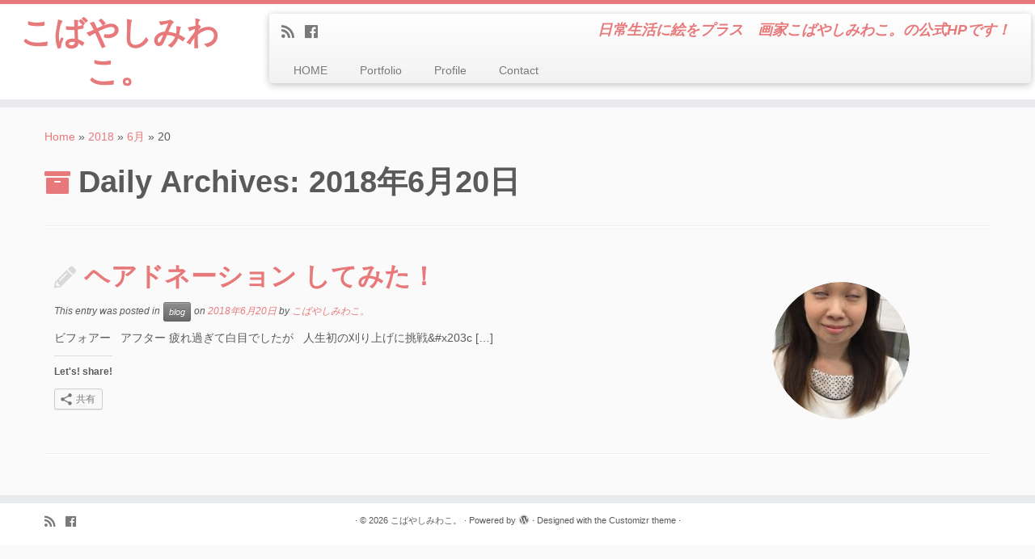

--- FILE ---
content_type: text/html; charset=UTF-8
request_url: http://www.kobayashimiwako.com/date/2018/06/20
body_size: 8045
content:
<!DOCTYPE html>
<!--[if IE 7]>
<html class="ie ie7 no-js" lang="ja"
	itemscope 
	itemtype="http://schema.org/WebSite" 
	prefix="og: http://ogp.me/ns#" >
<![endif]-->
<!--[if IE 8]>
<html class="ie ie8 no-js" lang="ja"
	itemscope 
	itemtype="http://schema.org/WebSite" 
	prefix="og: http://ogp.me/ns#" >
<![endif]-->
<!--[if !(IE 7) | !(IE 8)  ]><!-->
<html class="no-js" lang="ja"
	itemscope 
	itemtype="http://schema.org/WebSite" 
	prefix="og: http://ogp.me/ns#" >
<!--<![endif]-->
					<head>
				    <meta charset="UTF-8" />
				    <meta http-equiv="X-UA-Compatible" content="IE=9; IE=8; IE=7; IE=EDGE" />
            				    <meta name="viewport" content="width=device-width, initial-scale=1.0" />
				    <link rel="profile" href="http://gmpg.org/xfn/11" />
				    <link rel="pingback" href="http://www.kobayashimiwako.com/xmlrpc.php" />

				   <!-- html5shiv for IE8 and less  -->
				    <!--[if lt IE 9]>
				      <script src="http://www.kobayashimiwako.com/wp-content/themes/customizr/inc/assets/js/html5.js"></script>
				    <![endif]-->
				    <script>(function(html){html.className = html.className.replace(/\bno-js\b/,'js')})(document.documentElement);</script>
<title>2018年6月20日 | こばやしみわこ。</title>

<!-- All in One SEO Pack 2.6.1 by Michael Torbert of Semper Fi Web Designob_start_detected [-1,-1] -->
<meta name="robots" content="noindex,follow" />

<link rel="canonical" href="http://www.kobayashimiwako.com/date/2018/06/20" />
			<script type="text/javascript" >
				window.ga=window.ga||function(){(ga.q=ga.q||[]).push(arguments)};ga.l=+new Date;
				ga('create', 'UA-49814981-1', 'auto');
				// Plugins
				
				ga('send', 'pageview');
			</script>
			<script async src="https://www.google-analytics.com/analytics.js"></script>
			<!-- /all in one seo pack -->
<link rel='dns-prefetch' href='//s0.wp.com' />
<link rel='dns-prefetch' href='//secure.gravatar.com' />
<link rel='dns-prefetch' href='//s.w.org' />
<link rel="alternate" type="application/rss+xml" title="こばやしみわこ。 &raquo; フィード" href="http://www.kobayashimiwako.com/feed" />
<link rel="alternate" type="application/rss+xml" title="こばやしみわこ。 &raquo; コメントフィード" href="http://www.kobayashimiwako.com/comments/feed" />
		<script type="text/javascript">
			window._wpemojiSettings = {"baseUrl":"https:\/\/s.w.org\/images\/core\/emoji\/11\/72x72\/","ext":".png","svgUrl":"https:\/\/s.w.org\/images\/core\/emoji\/11\/svg\/","svgExt":".svg","source":{"concatemoji":"http:\/\/www.kobayashimiwako.com\/wp-includes\/js\/wp-emoji-release.min.js?ver=4.9.26"}};
			!function(e,a,t){var n,r,o,i=a.createElement("canvas"),p=i.getContext&&i.getContext("2d");function s(e,t){var a=String.fromCharCode;p.clearRect(0,0,i.width,i.height),p.fillText(a.apply(this,e),0,0);e=i.toDataURL();return p.clearRect(0,0,i.width,i.height),p.fillText(a.apply(this,t),0,0),e===i.toDataURL()}function c(e){var t=a.createElement("script");t.src=e,t.defer=t.type="text/javascript",a.getElementsByTagName("head")[0].appendChild(t)}for(o=Array("flag","emoji"),t.supports={everything:!0,everythingExceptFlag:!0},r=0;r<o.length;r++)t.supports[o[r]]=function(e){if(!p||!p.fillText)return!1;switch(p.textBaseline="top",p.font="600 32px Arial",e){case"flag":return s([55356,56826,55356,56819],[55356,56826,8203,55356,56819])?!1:!s([55356,57332,56128,56423,56128,56418,56128,56421,56128,56430,56128,56423,56128,56447],[55356,57332,8203,56128,56423,8203,56128,56418,8203,56128,56421,8203,56128,56430,8203,56128,56423,8203,56128,56447]);case"emoji":return!s([55358,56760,9792,65039],[55358,56760,8203,9792,65039])}return!1}(o[r]),t.supports.everything=t.supports.everything&&t.supports[o[r]],"flag"!==o[r]&&(t.supports.everythingExceptFlag=t.supports.everythingExceptFlag&&t.supports[o[r]]);t.supports.everythingExceptFlag=t.supports.everythingExceptFlag&&!t.supports.flag,t.DOMReady=!1,t.readyCallback=function(){t.DOMReady=!0},t.supports.everything||(n=function(){t.readyCallback()},a.addEventListener?(a.addEventListener("DOMContentLoaded",n,!1),e.addEventListener("load",n,!1)):(e.attachEvent("onload",n),a.attachEvent("onreadystatechange",function(){"complete"===a.readyState&&t.readyCallback()})),(n=t.source||{}).concatemoji?c(n.concatemoji):n.wpemoji&&n.twemoji&&(c(n.twemoji),c(n.wpemoji)))}(window,document,window._wpemojiSettings);
		</script>
		<style type="text/css">
img.wp-smiley,
img.emoji {
	display: inline !important;
	border: none !important;
	box-shadow: none !important;
	height: 1em !important;
	width: 1em !important;
	margin: 0 .07em !important;
	vertical-align: -0.1em !important;
	background: none !important;
	padding: 0 !important;
}
</style>
<link rel='stylesheet' id='contact-form-7-css'  href='http://www.kobayashimiwako.com/wp-content/plugins/contact-form-7/includes/css/styles.css?ver=5.0.2' type='text/css' media='all' />
<link rel='stylesheet' id='customizr-fa-css'  href='http://www.kobayashimiwako.com/wp-content/themes/customizr/assets/shared/fonts/fa/css/fontawesome-all.min.css?ver=4.1.6' type='text/css' media='all' />
<link rel='stylesheet' id='customizr-common-css'  href='http://www.kobayashimiwako.com/wp-content/themes/customizr/inc/assets/css/tc_common.min.css?ver=4.1.6' type='text/css' media='all' />
<link rel='stylesheet' id='customizr-skin-css'  href='http://www.kobayashimiwako.com/wp-content/themes/customizr/inc/assets/css/red2.min.css?ver=4.1.6' type='text/css' media='all' />
<style id='customizr-skin-inline-css' type='text/css'>

            body,.navbar .nav>li>a {
              font-size : 14px;
              line-height : 1.6em;
            }
table { border-collapse: separate; }
                           body table { border-collapse: collapse; }
                          
.social-links .social-icon:before { content: none } 
.sticky-enabled .tc-shrink-on .site-logo img {
    					height:30px!important;width:auto!important
    				}

    				.sticky-enabled .tc-shrink-on .brand .site-title {
    					font-size:0.6em;opacity:0.8;line-height:1.2em
    				}

          .comments-link .tc-comment-bubble {
            color: #00f299;
            border: 2px solid #00f299;
          }
          .comments-link .tc-comment-bubble:before {
            border-color: #00f299;
          }
        
.tc-rectangular-thumb {
        max-height: 250px;
        height :250px
      }

</style>
<link rel='stylesheet' id='customizr-style-css'  href='http://www.kobayashimiwako.com/wp-content/themes/customizr/style.css?ver=4.1.6' type='text/css' media='all' />
<link rel='stylesheet' id='fancyboxcss-css'  href='http://www.kobayashimiwako.com/wp-content/themes/customizr/assets/front/js/libs/fancybox/jquery.fancybox-1.3.4.min.css?ver=4.9.26' type='text/css' media='all' />
<link rel='stylesheet' id='jetpack-widget-social-icons-styles-css'  href='http://www.kobayashimiwako.com/wp-content/plugins/jetpack/modules/widgets/social-icons/social-icons.css?ver=20170506' type='text/css' media='all' />
<link rel='stylesheet' id='social-logos-css'  href='http://www.kobayashimiwako.com/wp-content/plugins/jetpack/_inc/social-logos/social-logos.min.css?ver=1' type='text/css' media='all' />
<link rel='stylesheet' id='jetpack_css-css'  href='http://www.kobayashimiwako.com/wp-content/plugins/jetpack/css/jetpack.css?ver=6.2.5' type='text/css' media='all' />
<script type='text/javascript' src='http://www.kobayashimiwako.com/wp-includes/js/jquery/jquery.js?ver=1.12.4'></script>
<script type='text/javascript' src='http://www.kobayashimiwako.com/wp-includes/js/jquery/jquery-migrate.min.js?ver=1.4.1'></script>
<script type='text/javascript' src='http://www.kobayashimiwako.com/wp-content/themes/customizr/assets/front/js/libs/modernizr.min.js?ver=4.1.6'></script>
<script type='text/javascript' src='http://www.kobayashimiwako.com/wp-content/themes/customizr/assets/front/js/libs/fancybox/jquery.fancybox-1.3.4.min.js?ver=4.1.6'></script>
<script type='text/javascript'>
/* <![CDATA[ */
var TCParams = {"_disabled":[],"FancyBoxState":"1","FancyBoxAutoscale":"1","SliderName":"","SliderDelay":"","SliderHover":"1","centerSliderImg":"1","SmoothScroll":{"Enabled":true,"Options":{"touchpadSupport":false}},"anchorSmoothScroll":"linear","anchorSmoothScrollExclude":{"simple":["[class*=edd]",".tc-carousel-control",".carousel-control","[data-toggle=\"modal\"]","[data-toggle=\"dropdown\"]","[data-toggle=\"tooltip\"]","[data-toggle=\"popover\"]","[data-toggle=\"collapse\"]","[data-toggle=\"tab\"]","[data-toggle=\"pill\"]","[class*=upme]","[class*=um-]"],"deep":{"classes":[],"ids":[]}},"ReorderBlocks":"1","centerAllImg":"1","HasComments":"","LeftSidebarClass":".span3.left.tc-sidebar","RightSidebarClass":".span3.right.tc-sidebar","LoadModernizr":"1","stickyCustomOffset":{"_initial":0,"_scrolling":0,"options":{"_static":true,"_element":""}},"stickyHeader":"1","dropdowntoViewport":"1","timerOnScrollAllBrowsers":"1","extLinksStyle":"","extLinksTargetExt":"","extLinksSkipSelectors":{"classes":["btn","button"],"ids":[]},"dropcapEnabled":"","dropcapWhere":{"post":"","page":""},"dropcapMinWords":"50","dropcapSkipSelectors":{"tags":["IMG","IFRAME","H1","H2","H3","H4","H5","H6","BLOCKQUOTE","UL","OL"],"classes":["btn","tc-placeholder-wrap"],"id":[]},"imgSmartLoadEnabled":"","imgSmartLoadOpts":{"parentSelectors":[".article-container",".__before_main_wrapper",".widget-front"],"opts":{"excludeImg":[".tc-holder-img"]}},"imgSmartLoadsForSliders":"","goldenRatio":"1.618","gridGoldenRatioLimit":"350","isSecondMenuEnabled":"","secondMenuRespSet":"in-sn-before","isParallaxOn":"1","parallaxRatio":"0.55","pluginCompats":[],"adminAjaxUrl":"http:\/\/www.kobayashimiwako.com\/wp-admin\/admin-ajax.php","ajaxUrl":"http:\/\/www.kobayashimiwako.com\/?czrajax=1","frontNonce":{"id":"CZRFrontNonce","handle":"0cbf02c76b"},"isDevMode":"","isModernStyle":"","i18n":{"Permanently dismiss":"Permanently dismiss"},"frontNotifications":{"styleSwitcher":{"enabled":false,"content":"","dismissAction":"dismiss_style_switcher_note_front","ajaxUrl":"http:\/\/www.kobayashimiwako.com\/wp-admin\/admin-ajax.php"}}};
/* ]]> */
</script>
<script type='text/javascript' src='http://www.kobayashimiwako.com/wp-content/themes/customizr/inc/assets/js/tc-scripts.min.js?ver=4.1.6'></script>
<link rel='https://api.w.org/' href='http://www.kobayashimiwako.com/wp-json/' />
<link rel="EditURI" type="application/rsd+xml" title="RSD" href="http://www.kobayashimiwako.com/xmlrpc.php?rsd" />
<link rel="wlwmanifest" type="application/wlwmanifest+xml" href="http://www.kobayashimiwako.com/wp-includes/wlwmanifest.xml" /> 
<meta name="generator" content="WordPress 4.9.26" />
<!-- <meta name="NextGEN" version="3.0.1" /> -->

<link rel='dns-prefetch' href='//v0.wordpress.com'/>
<style type='text/css'>img#wpstats{display:none}</style>		<style type="text/css">.recentcomments a{display:inline !important;padding:0 !important;margin:0 !important;}</style>
		
<!-- BEGIN: WP Social Bookmarking Light HEAD -->


<script>
    (function (d, s, id) {
        var js, fjs = d.getElementsByTagName(s)[0];
        if (d.getElementById(id)) return;
        js = d.createElement(s);
        js.id = id;
        js.src = "//connect.facebook.net/en_US/sdk.js#xfbml=1&version=v2.7";
        fjs.parentNode.insertBefore(js, fjs);
    }(document, 'script', 'facebook-jssdk'));
</script>

<style type="text/css">
    .wp_social_bookmarking_light{
    border: 0 !important;
    padding: 10px 0 20px 0 !important;
    margin: 0 !important;
}
.wp_social_bookmarking_light div{
    float: left !important;
    border: 0 !important;
    padding: 0 !important;
    margin: 0 5px 0px 0 !important;
    min-height: 30px !important;
    line-height: 18px !important;
    text-indent: 0 !important;
}
.wp_social_bookmarking_light img{
    border: 0 !important;
    padding: 0;
    margin: 0;
    vertical-align: top !important;
}
.wp_social_bookmarking_light_clear{
    clear: both !important;
}
#fb-root{
    display: none;
}
.wsbl_twitter{
    width: 100px;
}
.wsbl_facebook_like iframe{
    max-width: none !important;
}

</style>
<!-- END: WP Social Bookmarking Light HEAD -->
<link rel="icon" href="http://www.kobayashimiwako.com/wp-content/uploads/2016/03/cropped-IMG_0751-32x32.jpg" sizes="32x32" />
<link rel="icon" href="http://www.kobayashimiwako.com/wp-content/uploads/2016/03/cropped-IMG_0751-192x192.jpg" sizes="192x192" />
<link rel="apple-touch-icon-precomposed" href="http://www.kobayashimiwako.com/wp-content/uploads/2016/03/cropped-IMG_0751-180x180.jpg" />
<meta name="msapplication-TileImage" content="http://www.kobayashimiwako.com/wp-content/uploads/2016/03/cropped-IMG_0751-270x270.jpg" />
				</head>
				
	<body class="archive date tc-fade-hover-links tc-no-sidebar tc-center-images skin-red2 tc-sticky-header sticky-disabled tc-transparent-on-scroll tc-regular-menu tc-post-list-context" >

    
    <div id="tc-page-wrap" class="">

  		
  	   	<header class="tc-header clearfix row-fluid tc-tagline-off tc-title-logo-on  tc-shrink-on tc-menu-on logo-left tc-second-menu-in-sn-before-when-mobile" role="banner">
  			      <div class="brand span3 pull-left ">

        <h1><a class="site-title" href="http://www.kobayashimiwako.com/" title="こばやしみわこ。 | 日常生活に絵をプラス　画家こばやしみわこ。の公式HPです！">こばやしみわこ。</a></h1>
      </div> <!-- brand span3 pull-left -->
      <div class="container outside"><h2 class="site-description">日常生活に絵をプラス　画家こばやしみわこ。の公式HPです！</h2></div>      	<div class="navbar-wrapper clearfix span9 tc-submenu-fade tc-submenu-move tc-open-on-hover left">
        	<div class="navbar resp">
          		<div class="navbar-inner" role="navigation">
            		<div class="row-fluid">
              		<div class="social-block span5"><div class="social-links"><a rel="nofollow" class="social-icon icon-feed"  title="Subscribe to my rss feed" aria-label="Subscribe to my rss feed" href="http://kobayashimiwako.com/?feed=rss"  target="_blank" ><i class="fas fa-rss"></i></a><a rel="nofollow" class="social-icon icon-facebook"  title="Follow me on Facebook" aria-label="Follow me on Facebook" href="https://www.facebook.com/pages/%E3%81%93%E3%81%B0%E3%82%84%E3%81%97%E3%81%BF%E3%82%8F%E3%81%93/533867526725510?ref=hl"  target="_blank" ><i class="fab fa-facebook"></i></a></div></div><h2 class="span7 inside site-description">日常生活に絵をプラス　画家こばやしみわこ。の公式HPです！</h2><div class="nav-collapse collapse tc-hover-menu-wrapper"><div class="menu-menu-container"><ul id="menu-menu-2" class="nav tc-hover-menu"><li class="menu-item menu-item-type-custom menu-item-object-custom menu-item-109"><a href="http://kobayashimiwako.com/">HOME</a></li>
<li class="menu-item menu-item-type-post_type menu-item-object-page menu-item-111"><a href="http://www.kobayashimiwako.com/portfolio-2">Portfolio</a></li>
<li class="menu-item menu-item-type-post_type menu-item-object-page menu-item-172"><a href="http://www.kobayashimiwako.com/profile">Profile</a></li>
<li class="menu-item menu-item-type-post_type menu-item-object-page menu-item-110"><a href="http://www.kobayashimiwako.com/contact">Contact</a></li>
</ul></div></div><div class="btn-toggle-nav pull-right"><button type="button" class="btn menu-btn" data-toggle="collapse" data-target=".nav-collapse" title="Open the menu" aria-label="Open the menu"><span class="icon-bar"></span><span class="icon-bar"></span><span class="icon-bar"></span> </button></div>          			</div><!-- /.row-fluid -->
          		</div><!-- /.navbar-inner -->
        	</div><!-- /.navbar resp -->
      	</div><!-- /.navbar-wrapper -->
    	  		</header>
  		<div id="tc-reset-margin-top" class="container-fluid" style="margin-top:103px"></div><div id="main-wrapper" class="container">

    <div class="tc-hot-crumble container" role="navigation"><div class="row"><div class="span12"><div class="breadcrumb-trail breadcrumbs" itemprop="breadcrumb"><span class="trail-begin"><a href="http://www.kobayashimiwako.com" title="こばやしみわこ。" rel="home" class="trail-begin">Home</a></span> <span class="sep">&raquo;</span> <a href="http://www.kobayashimiwako.com/date/2018" title="2018">2018</a> <span class="sep">&raquo;</span> <a href="http://www.kobayashimiwako.com/date/2018/06" title="6月">6月</a> <span class="sep">&raquo;</span> <span class="trail-end">20</span></div></div></div></div>
    <div class="container" role="main">
        <div class="row column-content-wrapper">

            
                <div id="content" class="span12 article-container grid-container tc-gallery-style">

                            <header class="archive-header">
          <h1 class="format-icon">Daily Archives: <span>2018年6月20日</span></h1><hr class="featurette-divider __before_loop">        </header>
        
                        
                                                                                    
                                                                    <article id="post-1236" class="row-fluid grid-item post-1236 post type-post status-publish format-standard has-post-thumbnail hentry category-blog thumb-position-right rounded">
                                        <div class="grid__item">    <section class="tc-content span8">
              <header class="entry-header">
          <h2 class="entry-title format-icon"><a href="http://www.kobayashimiwako.com/blog/1236.html" title="Permalink to ヘアドネーション してみた！" rel="bookmark">ヘアドネーション してみた！</a></h2><div class="entry-meta">This entry was posted in <a class="btn btn-mini btn-tag" href="http://www.kobayashimiwako.com/category/blog" title="View all posts in blog"> blog </a> on <a href="http://www.kobayashimiwako.com/date/2018/06/20" title="11:56 PM" rel="bookmark"><time class="entry-date updated" datetime="2018-06-20T23:56:22+00:00">2018年6月20日</time></a> <span class="by-author">by <span class="author vcard author_name"><a class="url fn n" href="http://www.kobayashimiwako.com/author/kobayashimiwako" title="View all posts by こばやしみわこ。" rel="author">こばやしみわこ。</a></span></span> </div>        </header>
        <section class="entry-summary"><p>ビフォアー &nbsp; アフター 疲れ過ぎて白目でしたが &nbsp; 人生初の刈り上げに挑戦&#038;#x203c [&hellip;]</p>
<div class="sharedaddy sd-sharing-enabled"><div class="robots-nocontent sd-block sd-social sd-social-icon sd-sharing"><h3 class="sd-title">Let&#039;s! share!</h3><div class="sd-content"><ul><li><a href="#" class="sharing-anchor sd-button share-more"><span>共有</span></a></li><li class="share-end"></li></ul><div class="sharing-hidden"><div class="inner" style="display: none;"><ul><li class="share-facebook"><a rel="nofollow" data-shared="sharing-facebook-1236" class="share-facebook sd-button share-icon no-text" href="http://www.kobayashimiwako.com/blog/1236.html?share=facebook" target="_blank" title="Facebook で共有するにはクリックしてください"><span></span><span class="sharing-screen-reader-text">Facebook で共有するにはクリックしてください (新しいウィンドウで開きます)</span></a></li><li class="share-twitter"><a rel="nofollow" data-shared="sharing-twitter-1236" class="share-twitter sd-button share-icon no-text" href="http://www.kobayashimiwako.com/blog/1236.html?share=twitter" target="_blank" title="クリックして Twitter で共有"><span></span><span class="sharing-screen-reader-text">クリックして Twitter で共有 (新しいウィンドウで開きます)</span></a></li><li class="share-end"></li><li class="share-google-plus-1"><a rel="nofollow" data-shared="sharing-google-1236" class="share-google-plus-1 sd-button share-icon no-text" href="http://www.kobayashimiwako.com/blog/1236.html?share=google-plus-1" target="_blank" title="クリックして Google+ で共有"><span></span><span class="sharing-screen-reader-text">クリックして Google+ で共有 (新しいウィンドウで開きます)</span></a></li><li class="share-end"></li></ul></div></div></div></div></div></section>    </section>
    <section class="tc-thumbnail span4"><div class="thumb-wrapper "><div class="round-div"></div><a class="round-div " href="http://www.kobayashimiwako.com/blog/1236.html" title="ヘアドネーション してみた！"></a><img width="270" height="250" src="http://www.kobayashimiwako.com/wp-content/uploads/2018/06/9D1E34A7-144C-4B5B-A9A8-0AFF397F771D-270x250.jpeg" class="attachment-tc-thumb tc-thumb-type-thumb wp-post-image wp-post-image" alt="" /></div></section><hr class="featurette-divider __loop"></div>                                    </article>
                                
                            
                        
                    
        
        
                </div><!--.article-container -->

           
        </div><!--.row -->
    </div><!-- .container role: main -->

    
</div><!-- //#main-wrapper -->

  		<!-- FOOTER -->
  		<footer id="footer" class="">
  		 		    				 <div class="colophon">
			 	<div class="container">
			 		<div class="row-fluid">
					    <div class="span3 social-block pull-left"><span class="social-links"><a rel="nofollow" class="social-icon icon-feed"  title="Subscribe to my rss feed" aria-label="Subscribe to my rss feed" href="http://kobayashimiwako.com/?feed=rss"  target="_blank" ><i class="fas fa-rss"></i></a><a rel="nofollow" class="social-icon icon-facebook"  title="Follow me on Facebook" aria-label="Follow me on Facebook" href="https://www.facebook.com/pages/%E3%81%93%E3%81%B0%E3%82%84%E3%81%97%E3%81%BF%E3%82%8F%E3%81%93/533867526725510?ref=hl"  target="_blank" ><i class="fab fa-facebook"></i></a></span></div><div class="span6 credits"><p>&middot; <span class="tc-copyright-text">&copy; 2026</span> <a href="http://www.kobayashimiwako.com" title="こばやしみわこ。" rel="bookmark">こばやしみわこ。</a> &middot; <span class="tc-wp-powered-text">Powered by</span> <a class="icon-wordpress" target="_blank" href="https://wordpress.org" title="Powered by WordPress"></a> &middot; <span class="tc-credits-text">Designed with the <a class="czr-designer-link" href="https://presscustomizr.com/customizr" title="Customizr theme">Customizr theme</a> </span> &middot;</p></div>	      			</div><!-- .row-fluid -->
	      		</div><!-- .container -->
	      	</div><!-- .colophon -->
	    	  		</footer>
    </div><!-- //#tc-page-wrapper -->
		<!-- ngg_resource_manager_marker --><script type='text/javascript'>
/* <![CDATA[ */
var wpcf7 = {"apiSettings":{"root":"http:\/\/www.kobayashimiwako.com\/wp-json\/contact-form-7\/v1","namespace":"contact-form-7\/v1"},"recaptcha":{"messages":{"empty":"\u3042\u306a\u305f\u304c\u30ed\u30dc\u30c3\u30c8\u3067\u306f\u306a\u3044\u3053\u3068\u3092\u8a3c\u660e\u3057\u3066\u304f\u3060\u3055\u3044\u3002"}}};
/* ]]> */
</script>
<script type='text/javascript' src='http://www.kobayashimiwako.com/wp-content/plugins/contact-form-7/includes/js/scripts.js?ver=5.0.2'></script>
<script type='text/javascript' src='https://s0.wp.com/wp-content/js/devicepx-jetpack.js?ver=202605'></script>
<script type='text/javascript' src='https://secure.gravatar.com/js/gprofiles.js?ver=2026Janaa'></script>
<script type='text/javascript'>
/* <![CDATA[ */
var WPGroHo = {"my_hash":""};
/* ]]> */
</script>
<script type='text/javascript' src='http://www.kobayashimiwako.com/wp-content/plugins/jetpack/modules/wpgroho.js?ver=4.9.26'></script>
<script type='text/javascript' src='http://www.kobayashimiwako.com/wp-includes/js/jquery/ui/core.min.js?ver=1.11.4'></script>
<script type='text/javascript' src='http://www.kobayashimiwako.com/wp-content/themes/customizr/assets/front/js/libs/retina.min.js?ver=4.1.6'></script>
<script type='text/javascript' src='http://www.kobayashimiwako.com/wp-includes/js/wp-embed.min.js?ver=4.9.26'></script>
<script type='text/javascript'>
/* <![CDATA[ */
var sharing_js_options = {"lang":"en","counts":"1"};
/* ]]> */
</script>
<script type='text/javascript' src='http://www.kobayashimiwako.com/wp-content/plugins/jetpack/_inc/build/sharedaddy/sharing.min.js?ver=6.2.5'></script>
<script type='text/javascript'>
var windowOpen;
			jQuery( document.body ).on( 'click', 'a.share-facebook', function() {
				// If there's another sharing window open, close it.
				if ( 'undefined' !== typeof windowOpen ) {
					windowOpen.close();
				}
				windowOpen = window.open( jQuery( this ).attr( 'href' ), 'wpcomfacebook', 'menubar=1,resizable=1,width=600,height=400' );
				return false;
			});
var windowOpen;
			jQuery( document.body ).on( 'click', 'a.share-twitter', function() {
				// If there's another sharing window open, close it.
				if ( 'undefined' !== typeof windowOpen ) {
					windowOpen.close();
				}
				windowOpen = window.open( jQuery( this ).attr( 'href' ), 'wpcomtwitter', 'menubar=1,resizable=1,width=600,height=350' );
				return false;
			});
var windowOpen;
			jQuery( document.body ).on( 'click', 'a.share-google-plus-1', function() {
				// If there's another sharing window open, close it.
				if ( 'undefined' !== typeof windowOpen ) {
					windowOpen.close();
				}
				windowOpen = window.open( jQuery( this ).attr( 'href' ), 'wpcomgoogle-plus-1', 'menubar=1,resizable=1,width=480,height=550' );
				return false;
			});
</script>
	<div style="display:none">
	</div>

<!-- BEGIN: WP Social Bookmarking Light FOOTER -->
    <script>!function(d,s,id){var js,fjs=d.getElementsByTagName(s)[0],p=/^http:/.test(d.location)?'http':'https';if(!d.getElementById(id)){js=d.createElement(s);js.id=id;js.src=p+'://platform.twitter.com/widgets.js';fjs.parentNode.insertBefore(js,fjs);}}(document, 'script', 'twitter-wjs');</script>

    <script src="https://apis.google.com/js/platform.js" async defer>
        {lang: "en-US"}
    </script>

<!-- END: WP Social Bookmarking Light FOOTER -->

	<script type="text/javascript">
		window.WPCOM_sharing_counts = {"http:\/\/www.kobayashimiwako.com\/blog\/1236.html":1236};
	</script>
<script type='text/javascript' src='https://stats.wp.com/e-202605.js' async='async' defer='defer'></script>
<script type='text/javascript'>
	_stq = window._stq || [];
	_stq.push([ 'view', {v:'ext',j:'1:6.2.5',blog:'77771305',post:'0',tz:'9',srv:'www.kobayashimiwako.com'} ]);
	_stq.push([ 'clickTrackerInit', '77771305', '0' ]);
</script>
<div id="tc-footer-btt-wrapper" class="tc-btt-wrapper right"><i class="btt-arrow"></i></div>	</body>
	</html>

--- FILE ---
content_type: text/css
request_url: http://www.kobayashimiwako.com/wp-content/themes/customizr/inc/assets/css/red2.min.css?ver=4.1.6
body_size: 2321
content:
/*!
 * Customizr v4.1.6
 *
 * Licensed under the GNU General Public License v2 or later
 * http://www.gnu.org/licenses/gpl-2.0.html
 * Customized by Nicolas Guillaume (nikeo) and built upon the Twitter Bootstrap Framework (Designed and built with all the love in the world @twitter by @mdo and @fat)
 */.clearfix:after,.clearfix:before{display:table;content:"";line-height:0}.clearfix:after{clear:both}.hide-text{font:0/0 a;color:transparent;text-shadow:none;background-color:transparent;border:0}.input-block-level{display:block;width:100%;min-height:32px;-webkit-box-sizing:border-box;-moz-box-sizing:border-box;box-sizing:border-box}a:focus{outline:thin dotted #333;outline:thin auto #f3baba;outline-offset:-2px}a{color:#e7797a;text-decoration:none}a:focus,a:hover{color:#db383a;text-decoration:underline}blockquote{border-left:5px solid #e7797a}.btn-link{border-color:transparent;cursor:pointer;color:#e7797a;-webkit-border-radius:0;-moz-border-radius:0;border-radius:0}.btn-link:focus,.btn-link:hover{color:#db383a;text-decoration:underline;background-color:transparent}.btn-primary{color:#fff;text-shadow:0 -1px 0 rgba(0,0,0,.25);background-color:#e25f60;background-image:-moz-linear-gradient(top,#e7797a,#db383a);background-image:-webkit-gradient(linear,0 0,0 100%,from(#e7797a),to(#db383a));background-image:-webkit-linear-gradient(top,#e7797a,#db383a);background-image:-o-linear-gradient(top,#e7797a,#db383a);background-image:linear-gradient(to bottom,#e7797a,#db383a);background-repeat:repeat-x;border-color:#db383a #db383a #a91e1f;border-color:rgba(0,0,0,.1) rgba(0,0,0,.1) rgba(0,0,0,.25)}.btn-primary.active,.btn-primary.disabled,.btn-primary:active,.btn-primary:focus,.btn-primary:hover,.btn-primary[disabled]{color:#fff;background-color:#db383a}.btn-info{color:#fff;text-shadow:0 -1px 0 rgba(0,0,0,.25);background-color:#f2b6b6;background-image:-moz-linear-gradient(top,#f6d0d0,#eb8f8f);background-image:-webkit-gradient(linear,0 0,0 100%,from(#f6d0d0),to(#eb8f8f));background-image:-webkit-linear-gradient(top,#f6d0d0,#eb8f8f);background-image:-o-linear-gradient(top,#f6d0d0,#eb8f8f);background-image:linear-gradient(to bottom,#f6d0d0,#eb8f8f);background-repeat:repeat-x;border-color:#eb8f8f #eb8f8f #df4e4f;border-color:rgba(0,0,0,.1) rgba(0,0,0,.1) rgba(0,0,0,.25)}.btn-info.active,.btn-info.disabled,.btn-info:active,.btn-info:focus,.btn-info:hover,.btn-info[disabled]{color:#fff;background-color:#eb8f8f}.btn:focus{outline:thin dotted #333;outline:thin auto #f3baba;outline-offset:-2px}.btn-group.open .btn-primary.dropdown-toggle{background-color:#db383a}.btn-group.open .btn-info.dropdown-toggle{background-color:#eb8f8f}.carousel-control:focus,.carousel-control:hover{color:#e7797a;text-decoration:none;opacity:.9}.dropdown-menu>.active>a,.dropdown-menu>.active>a:focus,.dropdown-menu>.active>a:hover{color:#fff;text-decoration:none;outline:0;background-color:#e57071;background-image:-moz-linear-gradient(top,#e7797a,#e36365);background-image:-webkit-gradient(linear,0 0,0 100%,from(#e7797a),to(#e36365));background-image:-webkit-linear-gradient(top,#e7797a,#e36365);background-image:-o-linear-gradient(top,#e7797a,#e36365);background-image:linear-gradient(to bottom,#e7797a,#e36365);background-repeat:repeat-x}.uneditable-input,input[type=color],input[type=date],input[type=datetime-local],input[type=datetime],input[type=email],input[type=month],input[type=number],input[type=password],input[type=search],input[type=tel],input[type=text],input[type=time],input[type=url],input[type=week],textarea{background-color:#fff;border:1px solid #ccc;-webkit-box-shadow:inset 0 1px 1px rgba(0,0,0,.075);-moz-box-shadow:inset 0 1px 1px rgba(0,0,0,.075);box-shadow:inset 0 1px 1px rgba(0,0,0,.075);-webkit-transition:border linear .2s,box-shadow linear .2s;-moz-transition:border linear .2s,box-shadow linear .2s;-o-transition:border linear .2s,box-shadow linear .2s;transition:border linear .2s,box-shadow linear .2s}.uneditable-input:focus,input[type=color]:focus,input[type=date]:focus,input[type=datetime-local]:focus,input[type=datetime]:focus,input[type=email]:focus,input[type=month]:focus,input[type=number]:focus,input[type=password]:focus,input[type=search]:focus,input[type=tel]:focus,input[type=text]:focus,input[type=time]:focus,input[type=url]:focus,input[type=week]:focus,textarea:focus{border-color:#f3baba;outline:0;-webkit-box-shadow:0 0 8px #f3baba;-moz-box-shadow:0 0 8px #f3baba;box-shadow:0 0 8px #f3baba}input[type=checkbox]:focus,input[type=file]:focus,input[type=radio]:focus,select:focus{outline:thin dotted #333;outline:thin auto #f3baba;outline-offset:-2px}.navbar-link{color:#777}.navbar-link:focus,.navbar-link:hover{color:#e7797a}.navbar .nav>li>a:focus,.navbar .nav>li>a:hover{background-color:transparent;color:#e7797a;text-decoration:none}.navbar .btn-navbar{float:right;padding:7px 10px;margin-left:5px;margin-right:5px;color:#fff;text-shadow:0 -1px 0 rgba(0,0,0,.25);background-color:#dd4b4c;background-image:-moz-linear-gradient(top,#e36365,#d42628);background-image:-webkit-gradient(linear,0 0,0 100%,from(#e36365),to(#d42628));background-image:-webkit-linear-gradient(top,#e36365,#d42628);background-image:-o-linear-gradient(top,#e36365,#d42628);background-image:linear-gradient(to bottom,#e36365,#d42628);background-repeat:repeat-x;border-color:#d42628 #d42628 #931a1b;border-color:rgba(0,0,0,.1) rgba(0,0,0,.1) rgba(0,0,0,.25);-webkit-box-shadow:inset 0 1px 0 rgba(255,255,255,.1),0 1px 0 rgba(255,255,255,.075);-moz-box-shadow:inset 0 1px 0 rgba(255,255,255,.1),0 1px 0 rgba(255,255,255,.075);box-shadow:inset 0 1px 0 rgba(255,255,255,.1),0 1px 0 rgba(255,255,255,.075)}.navbar .btn-navbar.active,.navbar .btn-navbar.disabled,.navbar .btn-navbar:active,.navbar .btn-navbar:focus,.navbar .btn-navbar:hover,.navbar .btn-navbar[disabled]{color:#fff;background-color:#d42628}.navbar .nav li.dropdown>a:focus .caret,.navbar .nav li.dropdown>a:hover .caret{border-top-color:#e7797a;border-bottom-color:#e7797a}.navbar .nav li.dropdown.active>.dropdown-toggle,.navbar .nav li.dropdown.open.active>.dropdown-toggle,.navbar .nav li.dropdown.open>.dropdown-toggle{color:#e7797a}.nav-list>.active>a,.nav-list>.active>a:focus,.nav-list>.active>a:hover{color:#fff;text-shadow:0 -1px 0 rgba(0,0,0,.2);background-color:#e7797a}.nav-pills>.active>a,.nav-pills>.active>a:focus,.nav-pills>.active>a:hover{color:#fff;background-color:#e7797a}.nav .dropdown-toggle .caret{border-top-color:#e7797a;border-bottom-color:#e7797a;margin-top:6px}.nav .dropdown-toggle:focus .caret,.nav .dropdown-toggle:hover .caret{border-top-color:#db383a;border-bottom-color:#db383a}a.thumbnail:focus,a.thumbnail:hover{border-color:#e7797a;-webkit-box-shadow:0 1px 4px rgba(0,105,214,.25);-moz-box-shadow:0 1px 4px rgba(0,105,214,.25);box-shadow:0 1px 4px rgba(0,105,214,.25)}.tc-header{border-top:5px solid #e7797a}.navbar .btn-navbar.active,.navbar .btn-navbar.disabled,.navbar .btn-navbar:active,.navbar .btn-navbar:focus,.navbar .btn-navbar:hover,.navbar .btn-navbar[disabled]{background-color:#db383a;background-position:0 -30px}.navbar .btn-toggle-nav.hover .icon-bar,.navbar .nav-collapse.in+.btn-toggle-nav .icon-bar,.no-csstransforms .tc-sn-visible .btn-toggle-nav .icon-bar,.tc-is-mobile.tc-sn-visible .btn-toggle-nav .icon-bar{background-color:#e7797a}.navbar .btn-toggle-nav.hover .menu-label{color:#e7797a}.site-description{color:#e7797a}.navbar .nav>li.current-menu-item>a,.tc-regular-menu .navbar .nav>li.current-menu-ancestor>a{color:#e7797a}.navbar .nav li.dropdown.current-menu-item>a .caret,.navbar .nav li.dropdown.open.current-menu-ancestor>.dropdown-toggle .caret,.navbar .nav li.dropdown.open>.dropdown-toggle .caret,.navbar .nav>li.current-menu-item>a .caret,.tc-regular-menu .navbar .nav li.current-menu-ancestor>a .caret,.tc-regular-menu .navbar .nav li.dropdown.current-menu-ancestor>a .caret{border-top-color:#e7797a;border-bottom-color:#e7797a}.dropdown-menu>li.current-menu-item>a,.tc-regular-menu .dropdown-menu>li.current-menu-ancestor>a{color:#e7797a}.dropdown-menu>li>a:focus,.dropdown-menu>li>a:hover,.dropdown-submenu:focus>a,.dropdown-submenu:hover>a{color:#e7797a}.dropdown-menu>li.current-menu-item>a:after,.dropdown-submenu:hover>a:after,.tc-regular-menu .dropdown-menu>li.current-menu-ancestor>a:after{border-left-color:#e7797a}a+span.tc-external:after{color:#e7797a}table{border-bottom:5px solid rgba(231,121,122,.5);border-collapse:collapse;border-spacing:0;font-size:14px;line-height:2;margin:0 0 20px;width:100%}th{font-weight:700;border-bottom:1px solid rgba(231,121,122,.5)}td{border-top:1px solid #ededed;padding:6px 10px 6px 0}.widget h3:before{color:#e7797a}.archive .archive-header .format-icon:before,.page #content>article.page .entry-header .entry-title.format-icon:before,.search .search-header .format-icon:before,.single #content .entry-header .entry-title.format-icon:before{color:#e7797a;opacity:1}.widget.widget_archive li:before,.widget.widget_calendar li:before,.widget.widget_categories li:before,.widget.widget_links li:before,.widget.widget_meta li:before,.widget.widget_nav_menu li:before,.widget.widget_pages li:before,.widget.widget_recent_comments li:before,.widget.widget_recent_entries li:before,.widget.widget_rss li:before{color:#e7797a}.social-block a:hover{color:#e7797a}.tc-carousel-control:hover{color:#e7797a}.page-links button.btn{color:#e7797a}.comments-link .tc-comment-bubble{color:#e7797a}.comments-link .default-bubble:before{border:solid 2px #e7797a}.comments-link .tc-comment-bubble{color:#e7797a;border:2px solid #e7797a}.comments-link .custom-bubble-one:before{border-color:#e7797a transparent}h3.assistive-text{color:#f3baba}#footer .calendar_wrap table a{color:#e7797a}#wp-calendar th{background-color:#db383a;color:#fff}.btt-arrow,footer#footer .colophon a.back-to-top{color:#e7797a}.tc-grid-border .grid__item{border-bottom:3px solid #e7797a}.tc-grid-icon:before{color:#e7797a}

--- FILE ---
content_type: application/javascript
request_url: http://www.kobayashimiwako.com/wp-content/themes/customizr/inc/assets/js/tc-scripts.min.js?ver=4.1.6
body_size: 36034
content:
var TCParams=TCParams||{DisabledFeatures:{},centerAllImg:1,FancyBoxAutoscale:1,FancyBoxState:1,HasComments:"",LeftSidebarClass:".span3.left.tc-sidebar",LoadBootstrap:1,LoadModernizr:1,ReorderBlocks:1,RightSidebarClass:".span3.right.tc-sidebar",SliderDelay:5e3,SliderHover:1,SliderName:"demo",centerSliderImg:1,SmoothScroll:{Enabled:1,Options:{}},anchorSmoothScroll:"linear",anchorSmoothScrollExclude:{simple:["[class*=edd]",".tc-carousel-control",".carousel-control",'[data-toggle="modal"]','[data-toggle="dropdown"]','[data-toggle="tooltip"]','[data-toggle="popover"]','[data-toggle="collapse"]','[data-toggle="tab"]',"[class*=upme]","[class*=um-]"],deep:{classes:[],ids:[]}},stickyCustomOffset:{_initial:0,_scrolling:0,options:{_static:!0,_element:""}},stickyHeader:1,dropdowntoViewport:1,timerOnScrollAllBrowsers:1,extLinksStyle:1,extLinksTargetExt:1,extLinksSkipSelectors:{classes:["btn","button"],ids:[]},dropcapEnabled:1,dropcapWhere:{post:0,page:1},dropcapMinWords:50,dropcapSkipSelectors:{tags:["IMG","IFRAME","H1","H2","H3","H4","H5","H6","BLOCKQUOTE","UL","OL"],classes:["btn"],ids:[]},imgSmartLoadEnabled:0,imgSmartLoadOpts:{parentSelectors:[".article-container",".__before_main_wrapper",".widget-front"],opts:{excludeImg:[".tc-holder-img"]}},goldenRatio:1.618,gridGoldenRatioLimit:350,isSecondMenuEnabled:0,secondMenuRespSet:"in-sn-before"};window.addEventListener=window.addEventListener||function(t,e){window.attachEvent("on"+t,e)},Date.now||(Date.now=function(){return(new Date).getTime()}),Object.create||(Object.create=function(t,e){if(void 0!==e)throw"The multiple-argument version of Object.create is not provided by this browser and cannot be shimmed.";function n(){}return n.prototype=t,new n}),Array.prototype.filter||(Array.prototype.filter=function(t){"use strict";if(void 0===this||null===this)throw new TypeError;var e=Object(this),n=e.length>>>0;if("function"!=typeof t)throw new TypeError;for(var i=[],o=arguments.length>=2?arguments[1]:void 0,r=0;r<n;r++)if(r in e){var s=e[r];t.call(o,s,r,e)&&i.push(s)}return i}),Array.prototype.map||(Array.prototype.map=function(t,e){var n,i,o;if(null==this)throw new TypeError(" this is null or not defined");var r=Object(this),s=r.length>>>0;if("function"!=typeof t)throw new TypeError(t+" is not a function");for(arguments.length>1&&(n=e),i=new Array(s),o=0;o<s;){var a,l;o in r&&(a=r[o],l=t.call(n,a,o,r),i[o]=l),o++}return i});TCParams=TCParams||{};!function(t){"use strict";t(function(){t.support.transition=function(){var t=function(){var t,e=document.createElement("bootstrap"),n={WebkitTransition:"webkitTransitionEnd",MozTransition:"transitionend",OTransition:"oTransitionEnd otransitionend",transition:"transitionend"};for(t in n)if(void 0!==e.style[t])return n[t]}();return t&&{end:t}}()})}(window.jQuery),function(t){"use strict";var e=function(e,n){this.options=n,this.$element=t(e).delegate('[data-dismiss="modal"]',"click.dismiss.modal",t.proxy(this.hide,this)),this.options.remote&&this.$element.find(".modal-body").load(this.options.remote)};e.prototype={constructor:e,toggle:function(){return this[this.isShown?"hide":"show"]()},show:function(){var e=this,n=t.Event("show");this.$element.trigger(n),this.isShown||n.isDefaultPrevented()||(this.isShown=!0,this.escape(),this.backdrop(function(){var n=t.support.transition&&e.$element.hasClass("fade");e.$element.parent().length||e.$element.appendTo(document.body),e.$element.show(),n&&e.$element[0].offsetWidth,e.$element.addClass("in").attr("aria-hidden",!1),e.enforceFocus(),n?e.$element.one(t.support.transition.end,function(){e.$element.focus().trigger("shown")}):e.$element.focus().trigger("shown")}))},hide:function(e){e&&e.preventDefault();e=t.Event("hide"),this.$element.trigger(e),this.isShown&&!e.isDefaultPrevented()&&(this.isShown=!1,this.escape(),t(document).off("focusin.modal"),this.$element.removeClass("in").attr("aria-hidden",!0),t.support.transition&&this.$element.hasClass("fade")?this.hideWithTransition():this.hideModal())},enforceFocus:function(){var e=this;t(document).on("focusin.modal",function(t){e.$element[0]===t.target||e.$element.has(t.target).length||e.$element.focus()})},escape:function(){var t=this;this.isShown&&this.options.keyboard?this.$element.on("keyup.dismiss.modal",function(e){27==e.which&&t.hide()}):this.isShown||this.$element.off("keyup.dismiss.modal")},hideWithTransition:function(){var e=this,n=setTimeout(function(){e.$element.off(t.support.transition.end),e.hideModal()},500);this.$element.one(t.support.transition.end,function(){clearTimeout(n),e.hideModal()})},hideModal:function(){var t=this;this.$element.hide(),this.backdrop(function(){t.removeBackdrop(),t.$element.trigger("hidden")})},removeBackdrop:function(){this.$backdrop&&this.$backdrop.remove(),this.$backdrop=null},backdrop:function(e){var n=this.$element.hasClass("fade")?"fade":"";if(this.isShown&&this.options.backdrop){var i=t.support.transition&&n;if(this.$backdrop=t('<div class="modal-backdrop '+n+'" />').appendTo(document.body),this.$backdrop.click("static"==this.options.backdrop?t.proxy(this.$element[0].focus,this.$element[0]):t.proxy(this.hide,this)),i&&this.$backdrop[0].offsetWidth,this.$backdrop.addClass("in"),!e)return;i?this.$backdrop.one(t.support.transition.end,e):e()}else!this.isShown&&this.$backdrop?(this.$backdrop.removeClass("in"),t.support.transition&&this.$element.hasClass("fade")?this.$backdrop.one(t.support.transition.end,e):e()):e&&e()}};var n=t.fn.modal;t.fn.modal=function(n){return this.each(function(){var i=t(this),o=i.data("modal"),r=t.extend({},t.fn.modal.defaults,i.data(),"object"==typeof n&&n);o||i.data("modal",o=new e(this,r)),"string"==typeof n?o[n]():r.show&&o.show()})},t.fn.modal.defaults={backdrop:!0,keyboard:!0,show:!0},t.fn.modal.Constructor=e,t.fn.modal.noConflict=function(){return t.fn.modal=n,this},t(document).on("click.modal.data-api",'[data-toggle="modal"]',function(e){var n=t(this),i=n.attr("href"),o=t(n.attr("data-target")||i&&i.replace(/.*(?=#[^\s]+$)/,"")),r=o.data("modal")?"toggle":t.extend({remote:!/#/.test(i)&&i},o.data(),n.data());e.preventDefault(),o.modal(r).one("hide",function(){n.focus()})})}(window.jQuery),function(t){"use strict";var e="[data-toggle=dropdown]",n=function(e){var n=t(e).on("click.dropdown.data-api",this.toggle);t("html").on("click.dropdown.data-api",function(){n.parent().removeClass("open")})};n.prototype={constructor:n,toggle:function(e){var n,r,s=t(this);if(!s.is(".disabled, :disabled"))return r=(n=o(s)).hasClass("open")&&!n.children("ul").is(":visible"),i(),r||("ontouchstart"in document.documentElement&&t('<div class="dropdown-backdrop"/>').insertBefore(t(this)).on("click",i),n.toggleClass("open")),s.focus(),!1},keydown:function(n){var i,r,s,a,l;if(/(38|40|27)/.test(n.keyCode)&&(i=t(this),n.preventDefault(),n.stopPropagation(),!i.is(".disabled, :disabled"))){if(!(a=(s=o(i)).hasClass("open"))||a&&27==n.keyCode)return 27==n.which&&s.find(e).focus(),i.click();(r=t("[role=menu] li:not(.divider):visible a",s)).length&&(l=r.index(r.filter(":focus")),38==n.keyCode&&l>0&&l--,40==n.keyCode&&l<r.length-1&&l++,~l||(l=0),r.eq(l).focus())}}};function i(){t(".dropdown-backdrop").remove(),t(e).each(function(){o(t(this)).removeClass("open")})}function o(e){var n,i=e.attr("data-target");return i||(i=(i=e.attr("href"))&&/#/.test(i)&&i.replace(/.*(?=#[^\s]*$)/,"")),(n=i&&t(i))&&n.length||(n=e.parent()),n}var r=t.fn.dropdown;t.fn.dropdown=function(e){return this.each(function(){var i=t(this),o=i.data("dropdown");o||i.data("dropdown",o=new n(this)),"string"==typeof e&&o[e].call(i)})},t.fn.dropdown.Constructor=n,t.fn.dropdown.noConflict=function(){return t.fn.dropdown=r,this},t(document).on("click.dropdown.data-api",i).on("click.dropdown.data-api",".dropdown form",function(t){t.stopPropagation()}).on("click.dropdown.data-api",e,n.prototype.toggle).on("keydown.dropdown.data-api",e+", [role=menu]",n.prototype.keydown)}(window.jQuery),function(t){"use strict";function e(n,i){var o,r=t.proxy(this.process,this);this.$element=t(n).is("body")?t(window):t(n),this.$body=t("body"),this.$scrollElement=this.$element.on("scroll.bs.scroll-spy.data-api",r),this.options=t.extend({},e.DEFAULTS,i),this.selector=(this.options.target||(o=t(n).attr("href"))&&o.replace(/.*(?=#[^\s]+$)/,"")||"")+" .nav li > a",this.offsets=t([]),this.targets=t([]),this.activeTarget=null,this.refresh(),this.process()}e.DEFAULTS={offset:10},e.prototype.refresh=function(){var e=this.$element[0]==window?"offset":"position";this.offsets=t([]),this.targets=t([]);var n=this;this.$body.find(this.selector).map(function(){var i=t(this),o=i.data("target")||i.attr("href"),r=/^#\w/.test(o)&&t(o);return r&&r.length&&[[r[e]().top+(!t.isWindow(n.$scrollElement.get(0))&&n.$scrollElement.scrollTop()),o]]||null}).sort(function(t,e){return t[0]-e[0]}).each(function(){n.offsets.push(this[0]),n.targets.push(this[1])})},e.prototype.process=function(){var t,e=this.$scrollElement.scrollTop()+this.options.offset,n=(this.$scrollElement[0].scrollHeight||this.$body[0].scrollHeight)-this.$scrollElement.height(),i=this.offsets,o=this.targets,r=this.activeTarget;if(e>=n)return r!=(t=o.last()[0])&&this.activate(t);for(t=i.length;t--;)r!=o[t]&&e>=i[t]&&(!i[t+1]||e<=i[t+1])&&this.activate(o[t])},e.prototype.activate=function(e){this.activeTarget=e,t(this.selector).parents(".active").removeClass("active");var n=this.selector+'[data-target="'+e+'"],'+this.selector+'[href="'+e+'"]',i=t(n).parents("li").addClass("active");i.parent(".dropdown-menu").length&&(i=i.closest("li.dropdown").addClass("active")),i.trigger("activate")};var n=t.fn.scrollspy;t.fn.scrollspy=function(n){return this.each(function(){var i=t(this),o=i.data("bs.scrollspy"),r="object"==typeof n&&n;o||i.data("bs.scrollspy",o=new e(this,r)),"string"==typeof n&&o[n]()})},t.fn.scrollspy.Constructor=e,t.fn.scrollspy.noConflict=function(){return t.fn.scrollspy=n,this},t(window).on("load",function(){t('[data-spy="scroll"]').each(function(){var e=t(this);e.scrollspy(e.data())})})}(window.jQuery),function(t){"use strict";var e=function(e){this.element=t(e)};e.prototype={constructor:e,show:function(){var e,n,i,o=this.element,r=o.closest("ul:not(.dropdown-menu)"),s=o.attr("data-target");s||(s=(s=o.attr("href"))&&s.replace(/.*(?=#[^\s]*$)/,"")),o.parent("li").hasClass("active")||(e=r.find(".active:last a")[0],i=t.Event("show",{relatedTarget:e}),o.trigger(i),i.isDefaultPrevented()||(n=t(s),this.activate(o.parent("li"),r),this.activate(n,n.parent(),function(){o.trigger({type:"shown",relatedTarget:e})})))},activate:function(e,n,i){var o=n.find("> .active"),r=i&&t.support.transition&&o.hasClass("fade");function s(){o.removeClass("active").find("> .dropdown-menu > .active").removeClass("active"),e.addClass("active"),r?(e[0].offsetWidth,e.addClass("in")):e.removeClass("fade"),e.parent(".dropdown-menu")&&e.closest("li.dropdown").addClass("active"),i&&i()}r?o.one(t.support.transition.end,s):s(),o.removeClass("in")}};var n=t.fn.tab;t.fn.tab=function(n){return this.each(function(){var i=t(this),o=i.data("tab");o||i.data("tab",o=new e(this)),"string"==typeof n&&o[n]()})},t.fn.tab.Constructor=e,t.fn.tab.noConflict=function(){return t.fn.tab=n,this},t(document).on("click.tab.data-api",'[data-toggle="tab"], [data-toggle="pill"]',function(e){e.preventDefault(),t(this).tab("show")})}(window.jQuery),function(t){"use strict";var e=function(t,e){this.init("tooltip",t,e)};e.prototype={constructor:e,init:function(e,n,i){var o,r,s,a,l;for(this.type=e,this.$element=t(n),this.options=this.getOptions(i),this.enabled=!0,l=(s=this.options.trigger.split(" ")).length;l--;)"click"==(a=s[l])?this.$element.on("click."+this.type,this.options.selector,t.proxy(this.toggle,this)):"manual"!=a&&(o="hover"==a?"mouseenter":"focus",r="hover"==a?"mouseleave":"blur",this.$element.on(o+"."+this.type,this.options.selector,t.proxy(this.enter,this)),this.$element.on(r+"."+this.type,this.options.selector,t.proxy(this.leave,this)));this.options.selector?this._options=t.extend({},this.options,{trigger:"manual",selector:""}):this.fixTitle()},getOptions:function(e){return(e=t.extend({},t.fn[this.type].defaults,this.$element.data(),e)).delay&&"number"==typeof e.delay&&(e.delay={show:e.delay,hide:e.delay}),e},enter:function(e){var n,i=t.fn[this.type].defaults,o={};if(this._options&&t.each(this._options,function(t,e){i[t]!=e&&(o[t]=e)},this),!(n=t(e.currentTarget)[this.type](o).data(this.type)).options.delay||!n.options.delay.show)return n.show();clearTimeout(this.timeout),n.hoverState="in",this.timeout=setTimeout(function(){"in"==n.hoverState&&n.show()},n.options.delay.show)},leave:function(e){var n=t(e.currentTarget)[this.type](this._options).data(this.type);if(this.timeout&&clearTimeout(this.timeout),!n.options.delay||!n.options.delay.hide)return n.hide();n.hoverState="out",this.timeout=setTimeout(function(){"out"==n.hoverState&&n.hide()},n.options.delay.hide)},show:function(){var e,n,i,o,r,s,a=t.Event("show");if(this.hasContent()&&this.enabled){if(this.$element.trigger(a),a.isDefaultPrevented())return;switch(e=this.tip(),this.setContent(),this.options.animation&&e.addClass("fade"),r="function"==typeof this.options.placement?this.options.placement.call(this,e[0],this.$element[0]):this.options.placement,e.detach().css({top:0,left:0,display:"block"}),this.options.container?e.appendTo(this.options.container):e.insertAfter(this.$element),n=this.getPosition(),i=e[0].offsetWidth,o=e[0].offsetHeight,r){case"bottom":s={top:n.top+n.height,left:n.left+n.width/2-i/2};break;case"top":s={top:n.top-o,left:n.left+n.width/2-i/2};break;case"left":s={top:n.top+n.height/2-o/2,left:n.left-i};break;case"right":s={top:n.top+n.height/2-o/2,left:n.left+n.width}}this.applyPlacement(s,r),this.$element.trigger("shown")}},applyPlacement:function(t,e){var n,i,o,r,s=this.tip(),a=s[0].offsetWidth,l=s[0].offsetHeight;s.offset(t).addClass(e).addClass("in"),n=s[0].offsetWidth,i=s[0].offsetHeight,"top"==e&&i!=l&&(t.top=t.top+l-i,r=!0),"bottom"==e||"top"==e?(o=0,t.left<0&&(o=-2*t.left,t.left=0,s.offset(t),n=s[0].offsetWidth,i=s[0].offsetHeight),this.replaceArrow(o-a+n,n,"left")):this.replaceArrow(i-l,i,"top"),r&&s.offset(t)},replaceArrow:function(t,e,n){this.arrow().css(n,t?50*(1-t/e)+"%":"")},setContent:function(){var t=this.tip(),e=this.getTitle();t.find(".tooltip-inner")[this.options.html?"html":"text"](e),t.removeClass("fade in top bottom left right")},hide:function(){var e=this.tip(),n=t.Event("hide");if(this.$element.trigger(n),!n.isDefaultPrevented())return e.removeClass("in"),t.support.transition&&this.$tip.hasClass("fade")?function(){var n=setTimeout(function(){e.off(t.support.transition.end).detach()},500);e.one(t.support.transition.end,function(){clearTimeout(n),e.detach()})}():e.detach(),this.$element.trigger("hidden"),this},fixTitle:function(){var t=this.$element;(t.attr("title")||"string"!=typeof t.attr("data-original-title"))&&t.attr("data-original-title",t.attr("title")||"").attr("title","")},hasContent:function(){return this.getTitle()},getPosition:function(){var e=this.$element[0];return t.extend({},"function"==typeof e.getBoundingClientRect?e.getBoundingClientRect():{width:e.offsetWidth,height:e.offsetHeight},this.$element.offset())},getTitle:function(){var t=this.$element,e=this.options;return t.attr("data-original-title")||("function"==typeof e.title?e.title.call(t[0]):e.title)},tip:function(){return this.$tip=this.$tip||t(this.options.template)},arrow:function(){return this.$arrow=this.$arrow||this.tip().find(".tooltip-arrow")},validate:function(){this.$element[0].parentNode||(this.hide(),this.$element=null,this.options=null)},enable:function(){this.enabled=!0},disable:function(){this.enabled=!1},toggleEnabled:function(){this.enabled=!this.enabled},toggle:function(e){var n=e?t(e.currentTarget)[this.type](this._options).data(this.type):this;n.tip().hasClass("in")?n.hide():n.show()},destroy:function(){this.hide().$element.off("."+this.type).removeData(this.type)}};var n=t.fn.tooltip;t.fn.tooltip=function(n){return this.each(function(){var i=t(this),o=i.data("tooltip"),r="object"==typeof n&&n;o||i.data("tooltip",o=new e(this,r)),"string"==typeof n&&o[n]()})},t.fn.tooltip.Constructor=e,t.fn.tooltip.defaults={animation:!0,placement:"top",selector:!1,template:'<div class="tooltip"><div class="tooltip-arrow"></div><div class="tooltip-inner"></div></div>',trigger:"hover focus",title:"",delay:0,html:!1,container:!1},t.fn.tooltip.noConflict=function(){return t.fn.tooltip=n,this}}(window.jQuery),function(t){"use strict";var e=function(t,e){this.init("popover",t,e)};e.prototype=t.extend({},t.fn.tooltip.Constructor.prototype,{constructor:e,setContent:function(){var t=this.tip(),e=this.getTitle(),n=this.getContent();t.find(".popover-title")[this.options.html?"html":"text"](e),t.find(".popover-content")[this.options.html?"html":"text"](n),t.removeClass("fade top bottom left right in")},hasContent:function(){return this.getTitle()||this.getContent()},getContent:function(){var t=this.$element,e=this.options;return("function"==typeof e.content?e.content.call(t[0]):e.content)||t.attr("data-content")},tip:function(){return this.$tip||(this.$tip=t(this.options.template)),this.$tip},destroy:function(){this.hide().$element.off("."+this.type).removeData(this.type)}});var n=t.fn.popover;t.fn.popover=function(n){return this.each(function(){var i=t(this),o=i.data("popover"),r="object"==typeof n&&n;o||i.data("popover",o=new e(this,r)),"string"==typeof n&&o[n]()})},t.fn.popover.Constructor=e,t.fn.popover.defaults=t.extend({},t.fn.tooltip.defaults,{placement:"right",trigger:"click",content:"",template:'<div class="popover"><div class="arrow"></div><h3 class="popover-title"></h3><div class="popover-content"></div></div>'}),t.fn.popover.noConflict=function(){return t.fn.popover=n,this}}(window.jQuery),function(t){"use strict";var e=function(e,n){this.options=t.extend({},t.fn.affix.defaults,n),this.$window=t(window).on("scroll.affix.data-api",t.proxy(this.checkPosition,this)).on("click.affix.data-api",t.proxy(function(){setTimeout(t.proxy(this.checkPosition,this),1)},this)),this.$element=t(e),this.checkPosition()};e.prototype.checkPosition=function(){if(this.$element.is(":visible")){var e,n=t(document).height(),i=this.$window.scrollTop(),o=this.$element.offset(),r=this.options.offset,s=r.bottom,a=r.top;"object"!=typeof r&&(s=a=r),"function"==typeof a&&(a=r.top()),"function"==typeof s&&(s=r.bottom()),e=!(null!=this.unpin&&i+this.unpin<=o.top)&&(null!=s&&o.top+this.$element.height()>=n-s?"bottom":null!=a&&i<=a&&"top"),this.affixed!==e&&(this.affixed=e,this.unpin="bottom"==e?o.top-i:null,this.$element.removeClass("affix affix-top affix-bottom").addClass("affix"+(e?"-"+e:"")))}};var n=t.fn.affix;t.fn.affix=function(n){return this.each(function(){var i=t(this),o=i.data("affix"),r="object"==typeof n&&n;o||i.data("affix",o=new e(this,r)),"string"==typeof n&&o[n]()})},t.fn.affix.Constructor=e,t.fn.affix.defaults={offset:0},t.fn.affix.noConflict=function(){return t.fn.affix=n,this},t(window).on("load",function(){t('[data-spy="affix"]').each(function(){var e=t(this),n=e.data();n.offset=n.offset||{},n.offsetBottom&&(n.offset.bottom=n.offsetBottom),n.offsetTop&&(n.offset.top=n.offsetTop),e.affix(n)})})}(window.jQuery),function(t){"use strict";var e='[data-dismiss="alert"]',n=function(n){t(n).on("click",e,this.close)};n.prototype.close=function(e){var n,i=t(this),o=i.attr("data-target");o||(o=(o=i.attr("href"))&&o.replace(/.*(?=#[^\s]*$)/,"")),n=t(o),e&&e.preventDefault(),n.length||(n=i.hasClass("alert")?i:i.parent()),n.trigger(e=t.Event("close")),e.isDefaultPrevented()||(n.removeClass("in"),t.support.transition&&n.hasClass("fade")?n.on(t.support.transition.end,r):r());function r(){n.trigger("closed").remove()}};var i=t.fn.alert;t.fn.alert=function(e){return this.each(function(){var i=t(this),o=i.data("alert");o||i.data("alert",o=new n(this)),"string"==typeof e&&o[e].call(i)})},t.fn.alert.Constructor=n,t.fn.alert.noConflict=function(){return t.fn.alert=i,this},t(document).on("click.alert.data-api",e,n.prototype.close)}(window.jQuery),function(t){"use strict";var e=function(e,n){this.$element=t(e),this.options=t.extend({},t.fn.button.defaults,n)};e.prototype.setState=function(t){var e="disabled",n=this.$element,i=n.data(),o=n.is("input")?"val":"html";t+="Text",i.resetText||n.data("resetText",n[o]()),n[o](i[t]||this.options[t]),setTimeout(function(){"loadingText"==t?n.addClass(e).attr(e,e):n.removeClass(e).removeAttr(e)},0)},e.prototype.toggle=function(){var t=this.$element.closest('[data-toggle="buttons-radio"]');t&&t.find(".active").removeClass("active"),this.$element.toggleClass("active")};var n=t.fn.button;t.fn.button=function(n){return this.each(function(){var i=t(this),o=i.data("button"),r="object"==typeof n&&n;o||i.data("button",o=new e(this,r)),"toggle"==n?o.toggle():n&&o.setState(n)})},t.fn.button.defaults={loadingText:"loading..."},t.fn.button.Constructor=e,t.fn.button.noConflict=function(){return t.fn.button=n,this},t(document).on("click.button.data-api","[data-toggle^=button]",function(e){var n=t(e.target);n.hasClass("btn")||(n=n.closest(".btn")),n.button("toggle")})}(window.jQuery),function(t){"use strict";var e=function(e,n){this.$element=t(e),this.options=t.extend({},t.fn.collapse.defaults,n),this._collapsed=!0,this.options.parent&&(this.$parent=t(this.options.parent)),this.options.toggle&&this.toggle()};e.prototype={constructor:e,dimension:function(){return this.$element.hasClass("width")?"width":"height"},show:function(){var e,n,i,o;if(!this.transitioning&&!this.$element.hasClass("in")){if(e=this.dimension(),n=t.camelCase(["scroll",e].join("-")),(i=this.$parent&&this.$parent.find("> .accordion-group > .in"))&&i.length){if((o=i.data("collapse"))&&o.transitioning)return;i.collapse("hide"),o||i.data("collapse",null)}if(this.$element[e](0),this.transition("addClass",t.Event("show"),"shown"),t.support.transition&&this.$element[e](this.$element[0][n]),this._collapsed=!1,this.$element.hasClass("nav-collapse"))if(TCParams&&1==TCParams.dropdowntoViewport){var r=(void 0===window.innerHeight?window.innerHeight:czrapp.$_window.height())-this.$element.offset().top+czrapp.$_window.scrollTop();this.$element.css("max-height",r+"px")}else TCParams&&1!=TCParams.dropdowntoViewport&&1==TCParams.stickyHeader&&(0!=t(".back-to-top").length?t(".back-to-top").trigger("click"):t("html, body").animate({scrollTop:0},700),t("body").removeClass("sticky-enabled").removeClass("tc-sticky-header"))}},hide:function(){var e;this.transitioning||this._collapsed&&!this.$element.hasClass("in")||(e=this.dimension(),this.reset(this.$element[e]()),this.transition("removeClass",t.Event("hide"),"hidden"),this.$element[e](0),this._collapsed=!0,this.$element.hasClass("nav-collapse")&&TCParams&&1!=TCParams.dropdowntoViewport&&1==TCParams.stickyHeader&&t("body").addClass("tc-sticky-header"))},reset:function(t){var e=this.dimension();return this.$element.removeClass("collapse")[e](t||"auto")[0].offsetWidth,this.$element[null!==t?"addClass":"removeClass"]("collapse"),this},transition:function(e,n,i){var o=this,r=function(){"show"==n.type&&o.reset(),o.transitioning=0,o.$element.trigger(i)};this.$element.trigger(n),n.isDefaultPrevented()||(this.transitioning=1,this.$element[e]("in"),t.support.transition&&this.$element.hasClass("collapse")?this.$element.one(t.support.transition.end,r):r())},toggle:function(){this[this.$element.hasClass("in")||!this._collapsed?"hide":"show"]()}};var n=t.fn.collapse;t.fn.collapse=function(n){return this.each(function(){var i=t(this),o=i.data("collapse"),r=t.extend({},t.fn.collapse.defaults,i.data(),"object"==typeof n&&n);o||i.data("collapse",o=new e(this,r)),"string"==typeof n&&o[n]()})},t.fn.collapse.defaults={toggle:!0},t.fn.collapse.Constructor=e,t.fn.collapse.noConflict=function(){return t.fn.collapse=n,this},t(document).on("click.collapse.data-api","[data-toggle=collapse]",function(e){var n,i=t(this),o=i.attr("data-target")||e.preventDefault()||(n=i.attr("href"))&&n.replace(/.*(?=#[^\s]+$)/,""),r=t(o).data("collapse")?"toggle":i.data();i[t(o).hasClass("in")?"addClass":"removeClass"]("collapsed"),t(o).collapse(r)})}(window.jQuery),function(t){"use strict";var e=function(e,n){this.$element=t(e),this.$indicators=this.$element.find(".carousel-indicators"),this.options=n,"hover"==this.options.pause&&this.$element.on("mouseenter",t.proxy(this.pause,this)).on("mouseleave",t.proxy(this.cycle,this))};e.prototype={cycle:function(e){return e||(this.paused=!1),this.interval&&clearInterval(this.interval),this.options.interval&&!this.paused&&(this.interval=setInterval(t.proxy(this.next,this),this.options.interval)),this},getActiveIndex:function(){return this.$active=this.$element.find(".czr-item.active"),this.$items=this.$active.parent().children(),this.$items.index(this.$active)},to:function(e){var n=this.getActiveIndex(),i=this;if(!(e>this.$items.length-1||e<0))return this.sliding?this.$element.one("customizr.slid",function(){i.to(e)}):n==e?this.pause().cycle():this.slide(e>n?"next":"prev",t(this.$items[e]))},pause:function(e){return e||(this.paused=!0),this.$element.find(".next, .prev").length&&t.support.transition.end&&(this.$element.trigger(t.support.transition.end),this.cycle(!0)),clearInterval(this.interval),this.interval=null,this},next:function(){if(!this.sliding)return this.slide("next")},prev:function(){if(!this.sliding)return this.slide("prev")},slide:function(e,n){!t.support.transition&&this.$element.hasClass("customizr-slide")&&this.$element.find(".czr-item").stop(!0,!0);var i,o=this.$element.find(".czr-item.active"),r=n||o[e](),s=this.interval,a="next"==e?"left":"right",l="next"==e?"first":"last",c=this;if(this.sliding=!0,s&&this.pause(),r=r.length?r:this.$element.find(".czr-item")[l](),i=t.Event("customizr.slide",{relatedTarget:r[0],direction:a}),!r.hasClass("active")){if(this.$indicators.length&&(this.$indicators.find(".active").removeClass("active"),this.$element.one("customizr.slid",function(){var e=t(c.$indicators.children()[c.getActiveIndex()]);e&&e.addClass("active")})),t.support.transition&&this.$element.hasClass("customizr-slide")){if(this.$element.trigger(i),i.isDefaultPrevented())return;0!==r.find("img").length&&r.find("img").trigger("customizr.slide"),r.addClass(e),r[0].offsetWidth,o.addClass(a),r.addClass(a),this.$element.one(t.support.transition.end,function(){r.removeClass([e,a].join(" ")).addClass("active"),o.removeClass(["active",a].join(" ")),c.sliding=!1,setTimeout(function(){c.$element.trigger("customizr.slid"),0!==r.find("img").length&&r.find("img").trigger("customizr.slid")},0)})}else if(!t.support.transition&&this.$element.hasClass("customizr-slide")){if(this.$element.trigger(i),i.isDefaultPrevented())return;o.animate({left:"right"==a?"100%":"-100%"},600,function(){o.removeClass("active"),c.sliding=!1,setTimeout(function(){c.$element.trigger("customizr.slid")},0)}),r.addClass(e).css({left:"right"==a?"-100%":"100%"}).animate({left:"0"},600,function(){r.removeClass(e).addClass("active")})}else{if(this.$element.trigger(i),i.isDefaultPrevented())return;o.removeClass("active"),r.addClass("active"),this.sliding=!1,this.$element.trigger("customizr.slid")}return s&&this.cycle(),this}}};var n=t.fn.czrCarousel;t.fn.czrCarousel=function(n){return this.each(function(){var i=t(this),o=i.data("czr-carousel"),r=t.extend({},t.fn.czrCarousel.defaults,"object"==typeof n&&n),s="string"==typeof n?n:r.slide;o||i.data("czr-carousel",o=new e(this,r)),"number"==typeof n?o.to(n):s?o[s]():r.interval&&o.pause().cycle()})},t.fn.czrCarousel.defaults={interval:5e3,pause:"hover"},t.fn.czrCarousel.Constructor=e,t.fn.czrCarousel.noConflict=function(){return t.fn.czrCarousel=n,this},t(document).on("click.czr-carousel.data-api",".customizr-slide [data-slide], .customizr-slide [data-slide-to]",function(e){var n,i,o=t(this),r=t(o.attr("data-target")||(n=o.attr("href"))&&n.replace(/.*(?=#[^\s]+$)/,"")),s=t.extend({},r.data(),o.data());r.czrCarousel(s),(i=o.attr("data-slide-to"))&&r.data("czr-carousel").pause().to(i).cycle(),e.preventDefault()})}(window.jQuery),function(t){"use strict";var e=function(e,n){this.$element=t(e),this.options=t.extend({},t.fn.typeahead.defaults,n),this.matcher=this.options.matcher||this.matcher,this.sorter=this.options.sorter||this.sorter,this.highlighter=this.options.highlighter||this.highlighter,this.updater=this.options.updater||this.updater,this.source=this.options.source,this.$menu=t(this.options.menu),this.shown=!1,this.listen()};e.prototype={constructor:e,select:function(){var t=this.$menu.find(".active").attr("data-value");return this.$element.val(this.updater(t)).change(),this.hide()},updater:function(t){return t},show:function(){var e=t.extend({},this.$element.position(),{height:this.$element[0].offsetHeight});return this.$menu.insertAfter(this.$element).css({top:e.top+e.height,left:e.left}).show(),this.shown=!0,this},hide:function(){return this.$menu.hide(),this.shown=!1,this},lookup:function(e){var n;return this.query=this.$element.val(),!this.query||this.query.length<this.options.minLength?this.shown?this.hide():this:(n=t.isFunction(this.source)?this.source(this.query,t.proxy(this.process,this)):this.source)?this.process(n):this},process:function(e){var n=this;return e=t.grep(e,function(t){return n.matcher(t)}),(e=this.sorter(e)).length?this.render(e.slice(0,this.options.items)).show():this.shown?this.hide():this},matcher:function(t){return~t.toLowerCase().indexOf(this.query.toLowerCase())},sorter:function(t){for(var e,n=[],i=[],o=[];e=t.shift();)e.toLowerCase().indexOf(this.query.toLowerCase())?~e.indexOf(this.query)?i.push(e):o.push(e):n.push(e);return n.concat(i,o)},highlighter:function(t){var e=this.query.replace(/[\-\[\]{}()*+?.,\\\^$|#\s]/g,"\\$&");return t.replace(new RegExp("("+e+")","ig"),function(t,e){return"<strong>"+e+"</strong>"})},render:function(e){var n=this;return(e=t(e).map(function(e,i){return(e=t(n.options.item).attr("data-value",i)).find("a").html(n.highlighter(i)),e[0]})).first().addClass("active"),this.$menu.html(e),this},next:function(e){var n=this.$menu.find(".active").removeClass("active").next();n.length||(n=t(this.$menu.find("li")[0])),n.addClass("active")},prev:function(t){var e=this.$menu.find(".active").removeClass("active").prev();e.length||(e=this.$menu.find("li").last()),e.addClass("active")},listen:function(){this.$element.on("focus",t.proxy(this.focus,this)).on("blur",t.proxy(this.blur,this)).on("keypress",t.proxy(this.keypress,this)).on("keyup",t.proxy(this.keyup,this)),this.eventSupported("keydown")&&this.$element.on("keydown",t.proxy(this.keydown,this)),this.$menu.on("click",t.proxy(this.click,this)).on("mouseenter","li",t.proxy(this.mouseenter,this)).on("mouseleave","li",t.proxy(this.mouseleave,this))},eventSupported:function(t){var e=t in this.$element;return e||(this.$element.setAttribute(t,"return;"),e="function"==typeof this.$element[t]),e},move:function(t){if(this.shown){switch(t.keyCode){case 9:case 13:case 27:t.preventDefault();break;case 38:t.preventDefault(),this.prev();break;case 40:t.preventDefault(),this.next()}t.stopPropagation()}},keydown:function(e){this.suppressKeyPressRepeat=~t.inArray(e.keyCode,[40,38,9,13,27]),this.move(e)},keypress:function(t){this.suppressKeyPressRepeat||this.move(t)},keyup:function(t){switch(t.keyCode){case 40:case 38:case 16:case 17:case 18:break;case 9:case 13:if(!this.shown)return;this.select();break;case 27:if(!this.shown)return;this.hide();break;default:this.lookup()}t.stopPropagation(),t.preventDefault()},focus:function(t){this.focused=!0},blur:function(t){this.focused=!1,!this.mousedover&&this.shown&&this.hide()},click:function(t){t.stopPropagation(),t.preventDefault(),this.select(),this.$element.focus()},mouseenter:function(e){this.mousedover=!0,this.$menu.find(".active").removeClass("active"),t(e.currentTarget).addClass("active")},mouseleave:function(t){this.mousedover=!1,!this.focused&&this.shown&&this.hide()}};var n=t.fn.typeahead;t.fn.typeahead=function(n){return this.each(function(){var i=t(this),o=i.data("typeahead"),r="object"==typeof n&&n;o||i.data("typeahead",o=new e(this,r)),"string"==typeof n&&o[n]()})},t.fn.typeahead.defaults={source:[],items:8,menu:'<ul class="typeahead dropdown-menu"></ul>',item:'<li><a href="#"></a></li>',minLength:1},t.fn.typeahead.Constructor=e,t.fn.typeahead.noConflict=function(){return t.fn.typeahead=n,this},t(document).on("focus.typeahead.data-api",'[data-provide="typeahead"]',function(e){var n=t(this);n.data("typeahead")||n.typeahead(n.data())})}(window.jQuery),function(){function t(t){return function(e,n,i,o){n=y(n,o,4);var r=!S(e)&&v.keys(e),s=(r||e).length,a=t>0?0:s-1;return arguments.length<3&&(i=e[r?r[a]:a],a+=t),function(e,n,i,o,r,s){for(;r>=0&&s>r;r+=t){var a=o?o[r]:r;i=n(i,e[a],a,e)}return i}(e,n,i,r,a,s)}}function e(t){return function(e,n,i){n=w(n,i);for(var o=k(e),r=t>0?0:o-1;r>=0&&o>r;r+=t)if(n(e[r],r,e))return r;return-1}}function n(t,e,n){return function(i,o,r){var s=0,a=k(i);if("number"==typeof r)t>0?s=r>=0?r:Math.max(r+a,s):a=r>=0?Math.min(r+1,a):r+a+1;else if(n&&r&&a)return r=n(i,o),i[r]===o?r:-1;if(o!=o)return r=e(d.call(i,s,a),v.isNaN),r>=0?r+s:-1;for(r=t>0?s:a-1;r>=0&&a>r;r+=t)if(i[r]===o)return r;return-1}}function i(t,e){var n=E.length,i=t.constructor,o=v.isFunction(i)&&i.prototype||a,r="constructor";for(v.has(t,r)&&!v.contains(e,r)&&e.push(r);n--;)r=E[n],r in t&&t[r]!==o[r]&&!v.contains(e,r)&&e.push(r)}var o=this,r=o._,s=Array.prototype,a=Object.prototype,l=Function.prototype,c=s.push,d=s.slice,u=a.toString,h=a.hasOwnProperty,p=Array.isArray,f=Object.keys,m=l.bind,g=Object.create,_=function(){},v=function(t){return t instanceof v?t:this instanceof v?void(this._wrapped=t):new v(t)};"undefined"!=typeof exports?("undefined"!=typeof module&&module.exports&&(exports=module.exports=v),exports._=v):o._=v,v.VERSION="1.8.3";var y=function(t,e,n){if(void 0===e)return t;switch(null==n?3:n){case 1:return function(n){return t.call(e,n)};case 2:return function(n,i){return t.call(e,n,i)};case 3:return function(n,i,o){return t.call(e,n,i,o)};case 4:return function(n,i,o,r){return t.call(e,n,i,o,r)}}return function(){return t.apply(e,arguments)}},w=function(t,e,n){return null==t?v.identity:v.isFunction(t)?y(t,e,n):v.isObject(t)?v.matcher(t):v.property(t)};v.iteratee=function(t,e){return w(t,e,1/0)};var b=function(t,e){return function(n){var i=arguments.length;if(2>i||null==n)return n;for(var o=1;i>o;o++)for(var r=arguments[o],s=t(r),a=s.length,l=0;a>l;l++){var c=s[l];e&&void 0!==n[c]||(n[c]=r[c])}return n}},C=function(t){if(!v.isObject(t))return{};if(g)return g(t);_.prototype=t;var e=new _;return _.prototype=null,e},x=function(t){return function(e){return null==e?void 0:e[t]}},$=Math.pow(2,53)-1,k=x("length"),S=function(t){var e=k(t);return"number"==typeof e&&e>=0&&$>=e};v.each=v.forEach=function(t,e,n){e=y(e,n);var i,o;if(S(t))for(i=0,o=t.length;o>i;i++)e(t[i],i,t);else{var r=v.keys(t);for(i=0,o=r.length;o>i;i++)e(t[r[i]],r[i],t)}return t},v.map=v.collect=function(t,e,n){e=w(e,n);for(var i=!S(t)&&v.keys(t),o=(i||t).length,r=Array(o),s=0;o>s;s++){var a=i?i[s]:s;r[s]=e(t[a],a,t)}return r},v.reduce=v.foldl=v.inject=t(1),v.reduceRight=v.foldr=t(-1),v.find=v.detect=function(t,e,n){var i;return void 0!==(i=S(t)?v.findIndex(t,e,n):v.findKey(t,e,n))&&-1!==i?t[i]:void 0},v.filter=v.select=function(t,e,n){var i=[];return e=w(e,n),v.each(t,function(t,n,o){e(t,n,o)&&i.push(t)}),i},v.reject=function(t,e,n){return v.filter(t,v.negate(w(e)),n)},v.every=v.all=function(t,e,n){e=w(e,n);for(var i=!S(t)&&v.keys(t),o=(i||t).length,r=0;o>r;r++){var s=i?i[r]:r;if(!e(t[s],s,t))return!1}return!0},v.some=v.any=function(t,e,n){e=w(e,n);for(var i=!S(t)&&v.keys(t),o=(i||t).length,r=0;o>r;r++){var s=i?i[r]:r;if(e(t[s],s,t))return!0}return!1},v.contains=v.includes=v.include=function(t,e,n,i){return S(t)||(t=v.values(t)),("number"!=typeof n||i)&&(n=0),v.indexOf(t,e,n)>=0},v.invoke=function(t,e){var n=d.call(arguments,2),i=v.isFunction(e);return v.map(t,function(t){var o=i?e:t[e];return null==o?o:o.apply(t,n)})},v.pluck=function(t,e){return v.map(t,v.property(e))},v.where=function(t,e){return v.filter(t,v.matcher(e))},v.findWhere=function(t,e){return v.find(t,v.matcher(e))},v.max=function(t,e,n){var i,o,r=-1/0,s=-1/0;if(null==e&&null!=t)for(var a=0,l=(t=S(t)?t:v.values(t)).length;l>a;a++)i=t[a],i>r&&(r=i);else e=w(e,n),v.each(t,function(t,n,i){((o=e(t,n,i))>s||o===-1/0&&r===-1/0)&&(r=t,s=o)});return r},v.min=function(t,e,n){var i,o,r=1/0,s=1/0;if(null==e&&null!=t)for(var a=0,l=(t=S(t)?t:v.values(t)).length;l>a;a++)i=t[a],r>i&&(r=i);else e=w(e,n),v.each(t,function(t,n,i){o=e(t,n,i),(s>o||1/0===o&&1/0===r)&&(r=t,s=o)});return r},v.shuffle=function(t){for(var e,n=S(t)?t:v.values(t),i=n.length,o=Array(i),r=0;i>r;r++)e=v.random(0,r),e!==r&&(o[r]=o[e]),o[e]=n[r];return o},v.sample=function(t,e,n){return null==e||n?(S(t)||(t=v.values(t)),t[v.random(t.length-1)]):v.shuffle(t).slice(0,Math.max(0,e))},v.sortBy=function(t,e,n){return e=w(e,n),v.pluck(v.map(t,function(t,n,i){return{value:t,index:n,criteria:e(t,n,i)}}).sort(function(t,e){var n=t.criteria,i=e.criteria;if(n!==i){if(n>i||void 0===n)return 1;if(i>n||void 0===i)return-1}return t.index-e.index}),"value")};var z=function(t){return function(e,n,i){var o={};return n=w(n,i),v.each(e,function(i,r){var s=n(i,r,e);t(o,i,s)}),o}};v.groupBy=z(function(t,e,n){v.has(t,n)?t[n].push(e):t[n]=[e]}),v.indexBy=z(function(t,e,n){t[n]=e}),v.countBy=z(function(t,e,n){v.has(t,n)?t[n]++:t[n]=1}),v.toArray=function(t){return t?v.isArray(t)?d.call(t):S(t)?v.map(t,v.identity):v.values(t):[]},v.size=function(t){return null==t?0:S(t)?t.length:v.keys(t).length},v.partition=function(t,e,n){e=w(e,n);var i=[],o=[];return v.each(t,function(t,n,r){(e(t,n,r)?i:o).push(t)}),[i,o]},v.first=v.head=v.take=function(t,e,n){return null==t?void 0:null==e||n?t[0]:v.initial(t,t.length-e)},v.initial=function(t,e,n){return d.call(t,0,Math.max(0,t.length-(null==e||n?1:e)))},v.last=function(t,e,n){return null==t?void 0:null==e||n?t[t.length-1]:v.rest(t,Math.max(0,t.length-e))},v.rest=v.tail=v.drop=function(t,e,n){return d.call(t,null==e||n?1:e)},v.compact=function(t){return v.filter(t,v.identity)};var T=function(t,e,n,i){for(var o=[],r=0,s=i||0,a=k(t);a>s;s++){var l=t[s];if(S(l)&&(v.isArray(l)||v.isArguments(l))){e||(l=T(l,e,n));var c=0,d=l.length;for(o.length+=d;d>c;)o[r++]=l[c++]}else n||(o[r++]=l)}return o};v.flatten=function(t,e){return T(t,e,!1)},v.without=function(t){return v.difference(t,d.call(arguments,1))},v.uniq=v.unique=function(t,e,n,i){v.isBoolean(e)||(i=n,n=e,e=!1),null!=n&&(n=w(n,i));for(var o=[],r=[],s=0,a=k(t);a>s;s++){var l=t[s],c=n?n(l,s,t):l;e?(s&&r===c||o.push(l),r=c):n?v.contains(r,c)||(r.push(c),o.push(l)):v.contains(o,l)||o.push(l)}return o},v.union=function(){return v.uniq(T(arguments,!0,!0))},v.intersection=function(t){for(var e=[],n=arguments.length,i=0,o=k(t);o>i;i++){var r=t[i];if(!v.contains(e,r)){for(var s=1;n>s&&v.contains(arguments[s],r);s++);s===n&&e.push(r)}}return e},v.difference=function(t){var e=T(arguments,!0,!0,1);return v.filter(t,function(t){return!v.contains(e,t)})},v.zip=function(){return v.unzip(arguments)},v.unzip=function(t){for(var e=t&&v.max(t,k).length||0,n=Array(e),i=0;e>i;i++)n[i]=v.pluck(t,i);return n},v.object=function(t,e){for(var n={},i=0,o=k(t);o>i;i++)e?n[t[i]]=e[i]:n[t[i][0]]=t[i][1];return n},v.findIndex=e(1),v.findLastIndex=e(-1),v.sortedIndex=function(t,e,n,i){for(var o=(n=w(n,i,1))(e),r=0,s=k(t);s>r;){var a=Math.floor((r+s)/2);n(t[a])<o?r=a+1:s=a}return r},v.indexOf=n(1,v.findIndex,v.sortedIndex),v.lastIndexOf=n(-1,v.findLastIndex),v.range=function(t,e,n){null==e&&(e=t||0,t=0),n=n||1;for(var i=Math.max(Math.ceil((e-t)/n),0),o=Array(i),r=0;i>r;r++,t+=n)o[r]=t;return o};var A=function(t,e,n,i,o){if(!(i instanceof e))return t.apply(n,o);var r=C(t.prototype),s=t.apply(r,o);return v.isObject(s)?s:r};v.bind=function(t,e){if(m&&t.bind===m)return m.apply(t,d.call(arguments,1));if(!v.isFunction(t))throw new TypeError("Bind must be called on a function");var n=d.call(arguments,2),i=function(){return A(t,i,e,this,n.concat(d.call(arguments)))};return i},v.partial=function(t){var e=d.call(arguments,1),n=function(){for(var i=0,o=e.length,r=Array(o),s=0;o>s;s++)r[s]=e[s]===v?arguments[i++]:e[s];for(;i<arguments.length;)r.push(arguments[i++]);return A(t,n,this,this,r)};return n},v.bindAll=function(t){var e,n,i=arguments.length;if(1>=i)throw new Error("bindAll must be passed function names");for(e=1;i>e;e++)n=arguments[e],t[n]=v.bind(t[n],t);return t},v.memoize=function(t,e){var n=function(i){var o=n.cache,r=""+(e?e.apply(this,arguments):i);return v.has(o,r)||(o[r]=t.apply(this,arguments)),o[r]};return n.cache={},n},v.delay=function(t,e){var n=d.call(arguments,2);return setTimeout(function(){return t.apply(null,n)},e)},v.defer=v.partial(v.delay,v,1),v.throttle=function(t,e,n){var i,o,r,s=null,a=0;n||(n={});var l=function(){a=!1===n.leading?0:v.now(),s=null,r=t.apply(i,o),s||(i=o=null)};return function(){var c=v.now();a||!1!==n.leading||(a=c);var d=e-(c-a);return i=this,o=arguments,0>=d||d>e?(s&&(clearTimeout(s),s=null),a=c,r=t.apply(i,o),s||(i=o=null)):s||!1===n.trailing||(s=setTimeout(l,d)),r}},v.debounce=function(t,e,n){var i,o,r,s,a,l=function(){var c=v.now()-s;e>c&&c>=0?i=setTimeout(l,e-c):(i=null,n||(a=t.apply(r,o),i||(r=o=null)))};return function(){r=this,o=arguments,s=v.now();var c=n&&!i;return i||(i=setTimeout(l,e)),c&&(a=t.apply(r,o),r=o=null),a}},v.wrap=function(t,e){return v.partial(e,t)},v.negate=function(t){return function(){return!t.apply(this,arguments)}},v.compose=function(){var t=arguments,e=t.length-1;return function(){for(var n=e,i=t[e].apply(this,arguments);n--;)i=t[n].call(this,i);return i}},v.after=function(t,e){return function(){return--t<1?e.apply(this,arguments):void 0}},v.before=function(t,e){var n;return function(){return--t>0&&(n=e.apply(this,arguments)),1>=t&&(e=null),n}},v.once=v.partial(v.before,2);var j=!{toString:null}.propertyIsEnumerable("toString"),E=["valueOf","isPrototypeOf","toString","propertyIsEnumerable","hasOwnProperty","toLocaleString"];v.keys=function(t){if(!v.isObject(t))return[];if(f)return f(t);var e=[];for(var n in t)v.has(t,n)&&e.push(n);return j&&i(t,e),e},v.allKeys=function(t){if(!v.isObject(t))return[];var e=[];for(var n in t)e.push(n);return j&&i(t,e),e},v.values=function(t){for(var e=v.keys(t),n=e.length,i=Array(n),o=0;n>o;o++)i[o]=t[e[o]];return i},v.mapObject=function(t,e,n){e=w(e,n);for(var i,o=v.keys(t),r=o.length,s={},a=0;r>a;a++)i=o[a],s[i]=e(t[i],i,t);return s},v.pairs=function(t){for(var e=v.keys(t),n=e.length,i=Array(n),o=0;n>o;o++)i[o]=[e[o],t[e[o]]];return i},v.invert=function(t){for(var e={},n=v.keys(t),i=0,o=n.length;o>i;i++)e[t[n[i]]]=n[i];return e},v.functions=v.methods=function(t){var e=[];for(var n in t)v.isFunction(t[n])&&e.push(n);return e.sort()},v.extend=b(v.allKeys),v.extendOwn=v.assign=b(v.keys),v.findKey=function(t,e,n){e=w(e,n);for(var i,o=v.keys(t),r=0,s=o.length;s>r;r++)if(i=o[r],e(t[i],i,t))return i},v.pick=function(t,e,n){var i,o,r={},s=t;if(null==s)return r;v.isFunction(e)?(o=v.allKeys(s),i=y(e,n)):(o=T(arguments,!1,!1,1),i=function(t,e,n){return e in n},s=Object(s));for(var a=0,l=o.length;l>a;a++){var c=o[a],d=s[c];i(d,c,s)&&(r[c]=d)}return r},v.omit=function(t,e,n){if(v.isFunction(e))e=v.negate(e);else{var i=v.map(T(arguments,!1,!1,1),String);e=function(t,e){return!v.contains(i,e)}}return v.pick(t,e,n)},v.defaults=b(v.allKeys,!0),v.create=function(t,e){var n=C(t);return e&&v.extendOwn(n,e),n},v.clone=function(t){return v.isObject(t)?v.isArray(t)?t.slice():v.extend({},t):t},v.tap=function(t,e){return e(t),t},v.isMatch=function(t,e){var n=v.keys(e),i=n.length;if(null==t)return!i;for(var o=Object(t),r=0;i>r;r++){var s=n[r];if(e[s]!==o[s]||!(s in o))return!1}return!0};var P=function(t,e,n,i){if(t===e)return 0!==t||1/t==1/e;if(null==t||null==e)return t===e;t instanceof v&&(t=t._wrapped),e instanceof v&&(e=e._wrapped);var o=u.call(t);if(o!==u.call(e))return!1;switch(o){case"[object RegExp]":case"[object String]":return""+t==""+e;case"[object Number]":return+t!=+t?+e!=+e:0==+t?1/+t==1/e:+t==+e;case"[object Date]":case"[object Boolean]":return+t==+e}var r="[object Array]"===o;if(!r){if("object"!=typeof t||"object"!=typeof e)return!1;var s=t.constructor,a=e.constructor;if(s!==a&&!(v.isFunction(s)&&s instanceof s&&v.isFunction(a)&&a instanceof a)&&"constructor"in t&&"constructor"in e)return!1}n=n||[],i=i||[];for(var l=n.length;l--;)if(n[l]===t)return i[l]===e;if(n.push(t),i.push(e),r){if((l=t.length)!==e.length)return!1;for(;l--;)if(!P(t[l],e[l],n,i))return!1}else{var c,d=v.keys(t);if(l=d.length,v.keys(e).length!==l)return!1;for(;l--;)if(c=d[l],!v.has(e,c)||!P(t[c],e[c],n,i))return!1}return n.pop(),i.pop(),!0};v.isEqual=function(t,e){return P(t,e)},v.isEmpty=function(t){return null==t||(S(t)&&(v.isArray(t)||v.isString(t)||v.isArguments(t))?0===t.length:0===v.keys(t).length)},v.isElement=function(t){return!(!t||1!==t.nodeType)},v.isArray=p||function(t){return"[object Array]"===u.call(t)},v.isObject=function(t){var e=typeof t;return"function"===e||"object"===e&&!!t},v.each(["Arguments","Function","String","Number","Date","RegExp","Error"],function(t){v["is"+t]=function(e){return u.call(e)==="[object "+t+"]"}}),v.isArguments(arguments)||(v.isArguments=function(t){return v.has(t,"callee")}),"function"!=typeof/./&&"object"!=typeof Int8Array&&(v.isFunction=function(t){return"function"==typeof t||!1}),v.isFinite=function(t){return isFinite(t)&&!isNaN(parseFloat(t))},v.isNaN=function(t){return v.isNumber(t)&&t!==+t},v.isBoolean=function(t){return!0===t||!1===t||"[object Boolean]"===u.call(t)},v.isNull=function(t){return null===t},v.isUndefined=function(t){return void 0===t},v.has=function(t,e){return null!=t&&h.call(t,e)},v.noConflict=function(){return o._=r,this},v.identity=function(t){return t},v.constant=function(t){return function(){return t}},v.noop=function(){},v.property=x,v.propertyOf=function(t){return null==t?function(){}:function(e){return t[e]}},v.matcher=v.matches=function(t){return t=v.extendOwn({},t),function(e){return v.isMatch(e,t)}},v.times=function(t,e,n){var i=Array(Math.max(0,t));e=y(e,n,1);for(var o=0;t>o;o++)i[o]=e(o);return i},v.random=function(t,e){return null==e&&(e=t,t=0),t+Math.floor(Math.random()*(e-t+1))},v.now=Date.now||function(){return(new Date).getTime()};var O={"&":"&amp;","<":"&lt;",">":"&gt;",'"':"&quot;","'":"&#x27;","`":"&#x60;"},D=v.invert(O),H=function(t){var e=function(e){return t[e]},n="(?:"+v.keys(t).join("|")+")",i=RegExp(n),o=RegExp(n,"g");return function(t){return t=null==t?"":""+t,i.test(t)?t.replace(o,e):t}};v.escape=H(O),v.unescape=H(D),v.result=function(t,e,n){var i=null==t?void 0:t[e];return void 0===i&&(i=n),v.isFunction(i)?i.call(t):i};var L=0;v.uniqueId=function(t){var e=++L+"";return t?t+e:e},v.templateSettings={evaluate:/<%([\s\S]+?)%>/g,interpolate:/<%=([\s\S]+?)%>/g,escape:/<%-([\s\S]+?)%>/g};var R=/(.)^/,M={"'":"'","\\":"\\","\r":"r","\n":"n","\u2028":"u2028","\u2029":"u2029"},I=/\\|'|\r|\n|\u2028|\u2029/g,N=function(t){return"\\"+M[t]};v.template=function(t,e,n){!e&&n&&(e=n),e=v.defaults({},e,v.templateSettings);var i=RegExp([(e.escape||R).source,(e.interpolate||R).source,(e.evaluate||R).source].join("|")+"|$","g"),o=0,r="__p+='";t.replace(i,function(e,n,i,s,a){return r+=t.slice(o,a).replace(I,N),o=a+e.length,n?r+="'+\n((__t=("+n+"))==null?'':_.escape(__t))+\n'":i?r+="'+\n((__t=("+i+"))==null?'':__t)+\n'":s&&(r+="';\n"+s+"\n__p+='"),e}),r+="';\n",e.variable||(r="with(obj||{}){\n"+r+"}\n"),r="var __t,__p='',__j=Array.prototype.join,print=function(){__p+=__j.call(arguments,'');};\n"+r+"return __p;\n";try{var s=new Function(e.variable||"obj","_",r)}catch(t){throw t.source=r,t}var a=function(t){return s.call(this,t,v)},l=e.variable||"obj";return a.source="function("+l+"){\n"+r+"}",a},v.chain=function(t){var e=v(t);return e._chain=!0,e};var F=function(t,e){return t._chain?v(e).chain():e};v.mixin=function(t){v.each(v.functions(t),function(e){var n=v[e]=t[e];v.prototype[e]=function(){var t=[this._wrapped];return c.apply(t,arguments),F(this,n.apply(v,t))}})},v.mixin(v),v.each(["pop","push","reverse","shift","sort","splice","unshift"],function(t){var e=s[t];v.prototype[t]=function(){var n=this._wrapped;return e.apply(n,arguments),"shift"!==t&&"splice"!==t||0!==n.length||delete n[0],F(this,n)}}),v.each(["concat","join","slice"],function(t){var e=s[t];v.prototype[t]=function(){return F(this,e.apply(this._wrapped,arguments))}}),v.prototype.value=function(){return this._wrapped},v.prototype.valueOf=v.prototype.toJSON=v.prototype.value,v.prototype.toString=function(){return""+this._wrapped},"function"==typeof define&&define.amd&&define("underscore",[],function(){return v})}.call(this),function(t){["Width","Height"].map(function(e){var n=e.toLowerCase();t.fn["original"+e]="natural"+e in new Image?function(){return this[0]["natural"+e]}:function(){var e=function(e,n){var i=t(e).attr(n);return void 0!==typeof i&&i}(this,n);if(e)return e;var i,o=this[0];return"img"===o.tagName.toLowerCase()&&((i=new Image).src=o.src,e=i[n]),e}})}(jQuery),function(t){var e="addDropCap",n={wrapper:".entry-content",minwords:50,skipSelectors:{tags:["IMG","IFRAME","H1","H2","H3","H4","H5","H6","BLOCKQUOTE"],classes:[],ids:[]}};function i(i,o){this.element=i,this.options=t.extend({},n,o),this._defaults=n,this._name=e,this.init()}i.prototype.init=function(){var t=this._get_dropcap_el();t&&this.options.minwords<=this._countWords(t.text())&&this._may_be_add_dc(t)},i.prototype._get_dropcap_el=function(e){var n=e||t(this.options.wrapper).find(this.element).first(),i=this._get_real_text(n.text());return!this._is_authorized(n)&&n.next().length?this._get_dropcap_el(n.next()):this._is_authorized(n)&&i?n:n.next().length?this._get_dropcap_el(n.next()):void 0},i.prototype._get_real_text=function(t){return t.replace(/&nbsp;/g,"").replace(/ /g,""),this._removeSpecChars(t)},i.prototype._is_authorized=function(t){if("function"!=typeof _)return!0;if(t[0]&&t[0].tagName&&this._is_tag_allowed(t)&&this._are_children_tag_allowed(t)&&this._is_selector_allowed(t,["ids","classes"]))return!0},i.prototype._may_be_add_dc=function(t){var e="",n=t.text().replace(/ /g,"&nbsp;").split("&nbsp;");if(_.isArray(n)&&(n.length&&(e=n[0]),(e=this._removeSpecChars(e)).charAt(0))){var i=e.charAt(0),o=e.substr(1),r="",s="";r=[i=['<span class="tc-dropcap">',i,"</span>"].join(""),o].join(""),s=t.html().replace(e,r),t.html(s)}},i.prototype._is_selector_allowed=function(t,e){if("object"!=typeof this.options.skipSelectors)return!0;var n=this;return 0===e.filter(function(e){return!1===n._is_sel_type_allowed(t,e)}).length},i.prototype._is_sel_type_allowed=function(e,n){if(!this.options.skipSelectors[n]||!t.isArray(this.options.skipSelectors[n]))return!0;var i="ids"==n?"id":"class";if("object"!=typeof this.options.skipSelectors||!this.options.skipSelectors[n]||!t.isArray(this.options.skipSelectors[n]))return!0;var o=e.attr(i)?e.attr(i).split(" "):[],r=this.options.skipSelectors[n],s=o.filter(function(e){return-1!=t.inArray(e,r)}),a="ids"==n?"#":".",l=r.filter(function(t){return 0!==e.find(a+t).length});return 0===t.merge(s,l).length},i.prototype._is_tag_allowed=function(t){return"object"!=typeof this.options.skipSelectors||!_.isArray(this.options.skipSelectors.tags)||-1==_.indexOf(_.map(this.options.skipSelectors.tags,function(t){return t.toUpperCase()}),t[0].tagName)},i.prototype._are_children_tag_allowed=function(t){if("object"!=typeof this.options.skipSelectors||!_.isArray(this.options.skipSelectors.tags))return!0;if(0===t.children().length)return!0;return 0===this.options.skipSelectors.tags.filter(function(e){return 0!==t.find(e).length}).length},i.prototype._countWords=function(t){return"string"!=typeof t?0:(t=t.replace("&nbsp;"," ")).split(" ").length},i.prototype._removeSpecChars=function(t,e){return e=e||"","string"==typeof t?t.replace(/[^\w-?!\u00bf-\u00ff]/g,e):""},i.prototype._stripHtmlTags=function(t){return!(!t||"string"!=typeof t)&&t.replace(/(<([^>]+)>)/gi,"")},t.fn[e]=function(n){return this.each(function(){t.data(this,"plugin_"+e)||t.data(this,"plugin_"+e,new i(this,n))})}}(jQuery),function(t,e){var n="imgSmartLoad",i={load_all_images_on_first_scroll:!1,attribute:["data-src","data-srcset","data-sizes"],excludeImg:[],threshold:200,fadeIn_options:{duration:400},delaySmartLoadEvent:0},o="tc-smart-load-skip";function r(e,r){this.element=e,this.options=t.extend({},i,r),_.isArray(this.options.excludeImg)?this.options.excludeImg.push("."+o):this.options.excludeImg=["."+o],this._defaults=i,this._name=n,this.init()}r.prototype.init=function(){var n=this,i=t("img["+this.options.attribute[0]+"]:not("+this.options.excludeImg.join()+")",this.element);this.increment=1,this.timer=0,i.addClass(o).bind("load_img",{},function(){n._load_img(this)}),t(e).scroll(function(t){n._better_scroll_event_handler(i,t)}),t(e).resize(_.debounce(function(t){n._maybe_trigger_load(i,t)},100)),this._maybe_trigger_load(i)},r.prototype._better_scroll_event_handler=function(t,n){var i=this;this.doingAnimation||(this.doingAnimation=!0,e.requestAnimationFrame(function(){i._maybe_trigger_load(t,n),i.doingAnimation=!1}))},r.prototype._maybe_trigger_load=function(e,n){var i=this;e.filter(function(t,e){return i._is_visible(e,n)}).map(function(e,n){t(n).trigger("load_img")})},r.prototype._is_visible=function(n,i){var o=t(n),r=t(e).scrollTop(),s=r+t(e).height(),a=o.offset().top,l=a+o.height(),c=this.options.threshold;return!(!i||"scroll"!=i.type||!this.options.load_all_images_on_first_scroll)||l>=r-c&&a<=s+c},r.prototype._load_img=function(e){var n=t(e),i=n.attr(this.options.attribute[0]),o=n.attr(this.options.attribute[1]),r=n.attr(this.options.attribute[2]),s=this;n.parent().addClass("smart-loading"),n.unbind("load_img").hide().removeAttr(this.options.attribute.join(" ")).attr("sizes",r).attr("srcset",o).attr("src",i).load(function(){if(n.hasClass("tc-smart-loaded")||n.fadeIn(s.options.fadeIn_options).addClass("tc-smart-loaded"),void 0!==n.attr("data-tcjp-recalc-dims")&&!1!==n.attr("data-tcjp-recalc-dims")){var t=n.originalWidth(),e=n.originalHeight();if(2!=_.size(_.filter([t,e],function(t){return _.isNumber(parseInt(t,10))&&t>1})))return;n.removeAttr("data-tcjp-recalc-dims scale"),n.attr("width",t),n.attr("height",e)}n.trigger("smartload"),n.data("czr-smart-loaded",!0)}),n[0].complete&&n.load(),n.parent().removeClass("smart-loading")},t.fn[n]=function(e){return this.each(function(){t.data(this,"plugin_"+n)||t.data(this,"plugin_"+n,new r(this,e))})}}(jQuery,window),function(t){var e={addIcon:!0,iconClassName:"tc-external",newTab:!0,skipSelectors:{classes:[],ids:[]},skipChildTags:["IMG"]};function n(n,i){this.$_el=t(n),this.options=t.extend({},e,i),this._href=t.trim(this.$_el.attr("href")),this.init()}n.prototype.init=function(){var t=this.$_el.next("."+this.options.iconClassName);this._is_eligible()?(this.options.addIcon&&0===t.length&&this.$_el.after('<span class="'+this.options.iconClassName+'">'),this.options.newTab&&"_blank"!=this.$_el.attr("target")&&this.$_el.attr("target","_blank")):t.length&&t.remove()},n.prototype._is_eligible=function(){var e=this;if(this._is_external(this._href)&&this._is_first_child_tag_allowed()&&2==["ids","classes"].filter(function(t){return e._is_selector_allowed(t)}).length){var n=!0;return t.each(this.$_el.parents(),function(){if("underline"==t(this).css("textDecoration"))return n=!1,!1}),n}},n.prototype._is_selector_allowed=function(e){if(czrapp&&czrapp.userXP&&czrapp.userXP.isSelectorAllowed)return czrapp.userXP.isSelectorAllowed(this.$_el,this.options.skipSelectors,e);var n="ids"==e?"id":"class",i=this.options.skipSelectors[e];if("object"!=typeof this.options.skipSelectors||!this.options.skipSelectors[e]||!t.isArray(this.options.skipSelectors[e])||0===this.options.skipSelectors[e].length)return!0;if(this.$_el.parents(i.map(function(t){return"id"==n?"#"+t:"."+t}).join(",")).length>0)return!1;if(!this.$_el.attr(n))return!0;return 0===this.$_el.attr(n).split(" ").filter(function(e){return-1!=t.inArray(e,i)}).length},n.prototype._is_first_child_tag_allowed=function(){if(0===this.$_el.children().length)return!0;var e=this.$_el.children().first()[0].tagName,n=this.options.skipChildTags;return!t.isArray(n)||(n=n.map(function(t){return t.toUpperCase()}),-1==t.inArray(e,n))},n.prototype._is_external=function(e){var n=location.host.split(".").slice(-2).join("."),i=new RegExp(n);if(""!==(e=t.trim(e))&&"#"!=e&&this._isValidURL(e))return!i.test(e)},n.prototype._isValidURL=function(t){return/(ftp|http|https):\/\/(\w+:{0,1}\w*@)?(\S+)(:[0-9]+)?(\/|\/([\w#!:.?+=&%@!\-\/]))?/.test(t)},t.fn.extLinks=function(e){return this.each(function(){t.data(this,"plugin_extLinks")||t.data(this,"plugin_extLinks",new n(this,e))})}}(jQuery),function(t,e){var n="centerImages",i={enableCentering:!0,onresize:!0,onInit:!0,oncustom:[],$containerToListen:null,imgSel:"img",defaultCSSVal:{width:"auto",height:"auto"},leftAdjust:0,zeroLeftAdjust:0,topAdjust:0,zeroTopAdjust:-2,enableGoldenRatio:!1,goldenRatioLimitHeightTo:350,goldenRatioVal:1.618,skipGoldenRatioClasses:["no-gold-ratio"],disableGRUnder:767,useImgAttr:!1,setOpacityWhenCentered:!1,addCenteredClassWithDelay:0,opacity:1};function o(e,o){this.container=e,this.options=t.extend({},i,o),this._defaults=i,this._name=n,this._customEvt=t.isArray(this.options.oncustom)?this.options.oncustom:this.options.oncustom.split(" "),this.init()}o.prototype.init=function(){var n=this,i=function(i){i=i||"init",n._maybe_apply_golden_r();var o=t(n.options.imgSel,n.container);n.options.enableGoldenRatio&&t(e).bind("resize",{},_.debounce(function(t){n._maybe_apply_golden_r(t)},200)),1<=o.length&&n.options.enableCentering&&n._parse_imgs(o,i)};n.options.onInit&&i(),t.isArray(n._customEvt)&&n._customEvt.map(function(e){(n.options.$containerToListen instanceof t&&1<n.options.$containerToListen.length?n.options.$containerToListen:t(n.container)).bind(e,{},function(){i(e)})})},o.prototype._maybe_apply_golden_r=function(){if(this.options.enableGoldenRatio&&this.options.goldenRatioVal&&0!==this.options.goldenRatioVal&&this._is_selector_allowed())if(this._is_window_width_allowed()){var e=Math.round(t(this.container).width()/this.options.goldenRatioVal);e=e>this.options.goldenRatioLimitHeightTo?this.options.goldenRatioLimitHeightTo:e,t(this.container).css({"line-height":e+"px",height:e+"px"}).trigger("golden-ratio-applied")}else t(this.container).attr("style","")},o.prototype._is_window_width_allowed=function(){return t(e).width()>this.options.disableGRUnder-15},o.prototype._parse_imgs=function(n,i){var o=this;if(n.each(function(n,r){var s=t(r);o._pre_img_cent(s,i),o.options.onresize&&!s.data("resize-react-bound")&&(s.data("resize-react-bound",!0),t(e).resize(_.debounce(function(){o._pre_img_cent(s,"resize")},100)))}),t(o.container).attr("data-img-centered-in-container")){var r=parseInt(t(o.container).attr("data-img-centered-in-container"),10)+1;t(o.container).attr("data-img-centered-in-container",r)}else t(o.container).attr("data-img-centered-in-container",1)},o.prototype._pre_img_cent=function(e){var n=this._get_current_state(e),i=this,o=n.current,r=n.prop[o],s=n.prop["h"==o?"v":"h"],a="h"==o?this.options.zeroTopAdjust||0:this.options.zeroLeftAdjust||0,l=function(t){if(t.css(r.dim.name,r.dim.val).css(s.dim.name,i.options.defaultCSSVal[s.dim.name]||"auto").css(r.dir.name,r.dir.val).css(s.dir.name,a),0!==i.options.addCenteredClassWithDelay&&_.isNumber(i.options.addCenteredClassWithDelay)?_.delay(function(){t.addClass(r._class).removeClass(s._class)},i.options.addCenteredClassWithDelay):t.addClass(r._class).removeClass(s._class),t.attr("data-img-centered")){var e=parseInt(t.attr("data-img-centered"),10)+1;t.attr("data-img-centered",e)}else t.attr("data-img-centered",1);return t};this.options.setOpacityWhenCentered?t.when(l(e)).done(function(t){t.css("opacity",i.options.opacity)}):_.delay(function(){l(e)},0)},o.prototype._get_current_state=function(e){var n=e.closest(this.container).outerWidth(),i=t(this.container).outerHeight(),o=this._get_img_dim(e,"x"),r=this._get_img_dim(e,"y"),s=r*i!=0?Math.round(o/r*i):n,a=o*n!=0?Math.round(r/o*n):i,l="h";0!=n*o&&(l=i/n>=r/o?"h":"v");return{current:l,prop:{h:{dim:{name:"height",val:i},dir:{name:"left",val:(n-s)/2+(this.options.leftAdjust||0)},_class:"h-centered"},v:{dim:{name:"width",val:n},dir:{name:"top",val:(i-a)/2+(this.options.topAdjust||0)},_class:"v-centered"}}}},o.prototype._get_img_dim=function(t,e){if(!this.options.useImgAttr)return"x"==e?t.outerWidth():t.outerHeight();if(t.is(":visible"))return"x"==e?t.outerWidth():t.outerHeight();if("x"==e){var n=t.originalWidth();return void 0===typeof n?0:n}if("y"==e){var i=t.originalHeight();return void 0===typeof i?0:i}},o.prototype._is_selector_allowed=function(){if(!t(this.container).attr("class"))return!0;if(!this.options.skipGoldenRatioClasses||!t.isArray(this.options.skipGoldenRatioClasses))return!0;var e=t(this.container).attr("class").split(" "),n=this.options.skipGoldenRatioClasses;return 0===e.filter(function(e){return-1!=t.inArray(e,n)}).length},t.fn[n]=function(e){return this.each(function(){t.data(this,"plugin_"+n)||t.data(this,"plugin_"+n,new o(this,e))})}}(jQuery,window),function(t,e,n){var i="czrParallax",o={parallaxRatio:.5,parallaxDirection:1,parallaxOverflowHidden:!0,oncustom:[],backgroundClass:"image",matchMedia:"only screen and (max-width: 768px)"};function r(e,n){this.element=t(e),this.element_wrapper=this.element.closest(".parallax-wrapper"),this.options=t.extend({},o,n,this.parseElementDataOptions()),this._defaults=o,this._name=i,this.init()}r.prototype.parseElementDataOptions=function(){return this.element.data()},r.prototype.init=function(){this.$_document=t(document),this.$_window=czrapp?czrapp.$_window:t(e),this.doingAnimation=!1,this.initWaypoints(),this.stageParallaxElements(),this._bind_evt()},r.prototype._bind_evt=function(){n.bindAll(this,"maybeParallaxMe","parallaxMe")},r.prototype.stageParallaxElements=function(){if(this.element.css({position:this.element.hasClass(this.options.backgroundClass)?"absolute":"relative","will-change":"transform"}),this.options.parallaxOverflowHidden){var t=this.element_wrapper;t.length&&t.css("overflow","hidden")}},r.prototype.initWaypoints=function(){var t=this;this.way_start=new Waypoint({element:t.element_wrapper.length?t.element_wrapper:t.element,handler:function(){t.maybeParallaxMe(),t.element.hasClass("parallaxing")?(t.element.removeClass("parallaxing"),t.$_window.off("scroll",t.maybeParallaxMe),t.doingAnimation=!1,t.element.css("top",0)):(t.$_window.on("scroll",t.maybeParallaxMe),t.element.addClass("parallaxing"))}}),this.way_stop=new Waypoint({element:t.element_wrapper.length?t.element_wrapper:t.element,handler:function(){t.maybeParallaxMe(),t.element.hasClass("parallaxing")?(t.element.removeClass("parallaxing"),t.$_window.off("scroll",t.maybeParallaxMe),t.doingAnimation=!1):(t.$_window.on("scroll",t.maybeParallaxMe),t.element.addClass("parallaxing"))},offset:function(){return-this.adapter.outerHeight()}})},r.prototype.maybeParallaxMe=function(){var t=this;if(n.isFunction(e.matchMedia)&&matchMedia(t.options.matchMedia).matches)return this.setTopPosition();this.doingAnimation||(this.doingAnimation=!0,e.requestAnimationFrame(function(){t.parallaxMe(),t.doingAnimation=!1}))},r.prototype.setTopPosition=function(t){t=t||0,this.element.css({transform:"translate3d(0px, "+t+"px, .01px)","-webkit-transform":"translate3d(0px, "+t+"px, .01px)"})},r.prototype.parallaxMe=function(){var t=this.options.parallaxRatio,e=this.options.parallaxDirection,n=t*e*(this.$_document.scrollTop()-this.way_start.triggerPoint);this.setTopPosition(e*n<0?0:n)},t.fn[i]=function(e){return this.each(function(){t.data(this,"plugin_"+i)||t.data(this,"plugin_"+i,new r(this,e))})}}(jQuery,window,_),function(){for(var t=0,e=["ms","moz","webkit","o"],n=0;n<e.length&&!window.requestAnimationFrame;++n)window.requestAnimationFrame=window[e[n]+"RequestAnimationFrame"],window.cancelAnimationFrame=window[e[n]+"CancelAnimationFrame"]||window[e[n]+"CancelRequestAnimationFrame"];window.requestAnimationFrame||(window.requestAnimationFrame=function(e,n){var i=(new Date).getTime(),o=Math.max(0,16-(i-t));return t=i+o,window.setTimeout(function(){e(i+o)},o)}),window.cancelAnimationFrame||(window.cancelAnimationFrame=function(t){clearTimeout(t)})}(),window.matchMedia||(window.matchMedia=function(){"use strict";var t=window.styleMedia||window.media;if(!t){var e=document.createElement("style"),n=document.getElementsByTagName("script")[0],i=null;e.type="text/css",e.id="matchmediajs-test",n?n.parentNode.insertBefore(e,n):document.head.appendChild(e),i="getComputedStyle"in window&&window.getComputedStyle(e,null)||e.currentStyle,t={matchMedium:function(t){var n="@media "+t+"{ #matchmediajs-test { width: 1px; } }";return e.styleSheet?e.styleSheet.cssText=n:e.textContent=n,"1px"===i.width}}}return function(e){return{matches:t.matchMedium(e||"all"),media:e||"all"}}}()),function(){var t,e,n={frameRate:150,animationTime:400,stepSize:120,pulseAlgorithm:!0,pulseScale:4,pulseNormalize:1,accelerationDelta:20,accelerationMax:1,keyboardSupport:!0,arrowScroll:50,touchpadSupport:!0,fixedBackground:!0,excluded:""},i=n,o=!1,r=!1,s={x:0,y:0},a=!1,l=document.documentElement,c=[],d=/^Mac/.test(navigator.platform),u={left:37,up:38,right:39,down:40,spacebar:32,pageup:33,pagedown:34,end:35,home:36};i=n;function h(){if(!a&&document.body){a=!0;var n=document.body,s=document.documentElement,c=window.innerHeight,d=n.scrollHeight;if(l=document.compatMode.indexOf("CSS")>=0?s:n,t=n,i.keyboardSupport&&j("keydown",y),top!=self)r=!0;else if(d>c&&(n.offsetHeight<=c||s.offsetHeight<=c)){var u=document.createElement("div");u.style.cssText="position:absolute; z-index:-10000; top:0; left:0; right:0; height:"+l.scrollHeight+"px",document.body.appendChild(u);var h,p=function(){h||(h=setTimeout(function(){o||(u.style.height="0",u.style.height=l.scrollHeight+"px",h=null)},500))};setTimeout(p,10);if((e=new R(p)).observe(n,{attributes:!0,childList:!0,characterData:!1}),l.offsetHeight<=c){var f=document.createElement("div");f.style.clear="both",n.appendChild(f)}}i.fixedBackground||o||(n.style.backgroundAttachment="scroll",s.style.backgroundAttachment="scroll")}}var p=[],f=!1,m=Date.now();function g(t,e,n){r=n,o=(o=e)>0?1:-1,r=r>0?1:-1,(s.x!==o||s.y!==r)&&(s.x=o,s.y=r,p=[],m=0);var o,r;if(1!=i.accelerationMax){var a=Date.now()-m;if(a<i.accelerationDelta){var l=(1+50/a)/2;l>1&&(l=Math.min(l,i.accelerationMax),e*=l,n*=l)}m=Date.now()}if(p.push({x:e,y:n,lastX:e<0?.99:-.99,lastY:n<0?.99:-.99,start:Date.now()}),!f){var c=t===document.body,d=function(o){for(var r=Date.now(),s=0,a=0,l=0;l<p.length;l++){var u=p[l],h=r-u.start,m=h>=i.animationTime,g=m?1:h/i.animationTime;i.pulseAlgorithm&&(g=N(g));var _=u.x*g-u.lastX>>0,v=u.y*g-u.lastY>>0;s+=_,a+=v,u.lastX+=_,u.lastY+=v,m&&(p.splice(l,1),l--)}c?window.scrollBy(s,a):(s&&(t.scrollLeft+=s),a&&(t.scrollTop+=a)),e||n||(p=[]),p.length?L(d,t,1e3/i.frameRate+1):f=!1};L(d,t,0),f=!0}}function v(e){a||h();var n=e.target,o=S(n);if(!o||e.defaultPrevented||e.ctrlKey)return!0;if(P(t,"embed")||P(n,"embed")&&/\.pdf/i.test(n.src)||P(t,"object"))return!0;var r=-e.wheelDeltaX||e.deltaX||0,s=-e.wheelDeltaY||e.deltaY||0;if(d&&(e.wheelDeltaX&&D(e.wheelDeltaX,120)&&(r=e.wheelDeltaX/Math.abs(e.wheelDeltaX)*-120),e.wheelDeltaY&&D(e.wheelDeltaY,120)&&(s=e.wheelDeltaY/Math.abs(e.wheelDeltaY)*-120)),r||s||(s=-e.wheelDelta||0),1===e.deltaMode&&(r*=40,s*=40),!i.touchpadSupport&&function(t){if(!t)return;c.length||(c=[t,t,t]);return t=Math.abs(t),c.push(t),c.shift(),clearTimeout(O),O=setTimeout(function(){window.localStorage&&(localStorage.SS_deltaBuffer=c.join(","))},1e3),!H(120)&&!H(100)}(s))return!0;Math.abs(r)>1.2&&(r*=i.stepSize/120),Math.abs(s)>1.2&&(s*=i.stepSize/120),g(o,r,s),e.preventDefault(),$()}function y(e){var n=e.target,o=e.ctrlKey||e.altKey||e.metaKey||e.shiftKey&&e.keyCode!==u.spacebar;document.contains(t)||(t=document.activeElement);var r=/^(button|submit|radio|checkbox|file|color|image)$/i;if(/^(textarea|select|embed|object)$/i.test(n.nodeName)||P(n,"input")&&!r.test(n.type)||P(t,"video")||function(t){var e=t.target,n=!1;if(-1!=document.URL.indexOf("www.youtube.com/watch"))do{if(n=e.classList&&e.classList.contains("html5-video-controls"))break}while(e=e.parentNode);return n}(e)||n.isContentEditable||e.defaultPrevented||o)return!0;if((P(n,"button")||P(n,"input")&&r.test(n.type))&&e.keyCode===u.spacebar)return!0;var s=0,a=0,l=S(t),c=l.clientHeight;switch(l==document.body&&(c=window.innerHeight),e.keyCode){case u.up:a=-i.arrowScroll;break;case u.down:a=i.arrowScroll;break;case u.spacebar:a=-(e.shiftKey?1:-1)*c*.9;break;case u.pageup:a=.9*-c;break;case u.pagedown:a=.9*c;break;case u.home:a=-l.scrollTop;break;case u.end:var d=l.scrollHeight-l.scrollTop-c;a=d>0?d+10:0;break;case u.left:s=-i.arrowScroll;break;case u.right:s=i.arrowScroll;break;default:return!0}g(l,s,a),e.preventDefault(),$()}function w(e){t=e.target}var b,C=function(){var t=0;return function(e){return e.uniqueID||(e.uniqueID=t++)}}(),x={};function $(){clearTimeout(b),b=setInterval(function(){x={}},1e3)}function k(t,e){for(var n=t.length;n--;)x[C(t[n])]=e;return e}function S(t){var e=[],n=document.body,i=l.scrollHeight;do{var o=x[C(t)];if(o)return k(e,o);if(e.push(t),i===t.scrollHeight){var s=T(l)&&T(n)||A(l);if(r&&z(l)||!r&&s)return k(e,M())}else if(z(t)&&A(t))return k(e,t)}while(t=t.parentElement)}function z(t){return t.clientHeight+10<t.scrollHeight}function T(t){return"hidden"!==getComputedStyle(t,"").getPropertyValue("overflow-y")}function A(t){var e=getComputedStyle(t,"").getPropertyValue("overflow-y");return"scroll"===e||"auto"===e}function j(t,e){window.addEventListener(t,e,!1)}function E(t,e){window.removeEventListener(t,e,!1)}function P(t,e){return(t.nodeName||"").toLowerCase()===e.toLowerCase()}var O;window.localStorage&&localStorage.SS_deltaBuffer&&(c=localStorage.SS_deltaBuffer.split(","));function D(t,e){return Math.floor(t/e)==t/e}function H(t){return D(c[0],t)&&D(c[1],t)&&D(c[2],t)}var L=window.requestAnimationFrame||window.webkitRequestAnimationFrame||window.mozRequestAnimationFrame||function(t,e,n){window.setTimeout(t,n||1e3/60)},R=window.MutationObserver||window.WebKitMutationObserver||window.MozMutationObserver,M=function(){var t;return function(){if(!t){var e=document.createElement("div");e.style.cssText="height:10000px;width:1px;",document.body.appendChild(e);var n=document.body.scrollTop;document.documentElement.scrollTop;window.scrollBy(0,1),t=document.body.scrollTop!=n?document.body:document.documentElement,window.scrollBy(0,-1),document.body.removeChild(e)}return t}}();function I(t){var e,n;return(t*=i.pulseScale)<1?e=t-(1-Math.exp(-t)):(t-=1,e=(n=Math.exp(-1))+(1-Math.exp(-t))*(1-n)),e*i.pulseNormalize}function N(t){return t>=1?1:t<=0?0:(1==i.pulseNormalize&&(i.pulseNormalize/=I(1)),I(t))}var F;"onwheel"in document.createElement("div")?F="wheel":"onmousewheel"in document.createElement("div")&&(F="mousewheel");function B(t){return F&&(j(F,v),j("mousedown",w),t?h():j("load",h)),!!F}(smoothScroll=function(t){smoothScroll._setCustomOptions(t),B()&&czrapp.$_body.addClass("tc-smoothscroll")})._cleanUp=function(){e&&e.disconnect(),E(F,v),E("mousedown",w),E("keydown",y),czrapp.$_body.removeClass("tc-smoothscroll")},smoothScroll._maybeFire=function(){B(!0)&&czrapp.$_body.addClass("tc-smoothscroll")},smoothScroll._setCustomOptions=function(t){i=t?_.extend(i,t):i}}();var smoothScroll,tcOutline;!function(t){tcOutline=function(){var e=t.createElement("STYLE"),n="addEventListener"in t,i=function(e,i){n?t.addEventListener(e,i):t.attachEvent("on"+e,i)},o=function(t){e.styleSheet?e.styleSheet.cssText=t:e.innerHTML=t};t.getElementsByTagName("HEAD")[0].appendChild(e),i("mousedown",function(){o("input[type=file]:focus,input[type=radio]:focus,input[type=checkbox]:focus,select:focus,span:focus,a:focus,button{outline:none!important;-webkit-box-shadow:none!important;box-shadow:none!important;}input[type=file]::-moz-focus-inner,input[type=radio]::-moz-focus-inner,input[type=checkbox]::-moz-focus-inner,select::-moz-focus-inner,a::-moz-focus-inner{border:0;}")}),i("keydown",function(){o("")})}}(document),function(){"use strict";var t=0,e={};function n(i){if(!i)throw new Error("No options passed to Waypoint constructor");if(!i.element)throw new Error("No element option passed to Waypoint constructor");if(!i.handler)throw new Error("No handler option passed to Waypoint constructor");this.key="waypoint-"+t,this.options=n.Adapter.extend({},n.defaults,i),this.element=this.options.element,this.adapter=new n.Adapter(this.element),this.callback=i.handler,this.axis=this.options.horizontal?"horizontal":"vertical",this.enabled=this.options.enabled,this.triggerPoint=null,this.group=n.Group.findOrCreate({name:this.options.group,axis:this.axis}),this.context=n.Context.findOrCreateByElement(this.options.context),n.offsetAliases[this.options.offset]&&(this.options.offset=n.offsetAliases[this.options.offset]),this.group.add(this),this.context.add(this),e[this.key]=this,t+=1}n.prototype.queueTrigger=function(t){this.group.queueTrigger(this,t)},n.prototype.trigger=function(t){this.enabled&&this.callback&&this.callback.apply(this,t)},n.prototype.destroy=function(){this.context.remove(this),this.group.remove(this),delete e[this.key]},n.prototype.disable=function(){return this.enabled=!1,this},n.prototype.enable=function(){return this.context.refresh(),this.enabled=!0,this},n.prototype.next=function(){return this.group.next(this)},n.prototype.previous=function(){return this.group.previous(this)},n.invokeAll=function(t){var n=[];for(var i in e)n.push(e[i]);for(var o=0,r=n.length;o<r;o++)n[o][t]()},n.destroyAll=function(){n.invokeAll("destroy")},n.disableAll=function(){n.invokeAll("disable")},n.enableAll=function(){n.invokeAll("enable")},n.refreshAll=function(){n.Context.refreshAll()},n.viewportHeight=function(){return window.innerHeight||document.documentElement.clientHeight},n.viewportWidth=function(){return document.documentElement.clientWidth},n.adapters=[],n.defaults={context:window,continuous:!0,enabled:!0,group:"default",horizontal:!1,offset:0},n.offsetAliases={"bottom-in-view":function(){return this.context.innerHeight()-this.adapter.outerHeight()},"right-in-view":function(){return this.context.innerWidth()-this.adapter.outerWidth()}},window.Waypoint=n}(),function(){"use strict";function t(t){window.setTimeout(t,1e3/60)}var e=0,n={},i=window.Waypoint,o=window.onload;function r(t){this.element=t,this.Adapter=i.Adapter,this.adapter=new this.Adapter(t),this.key="waypoint-context-"+e,this.didScroll=!1,this.didResize=!1,this.oldScroll={x:this.adapter.scrollLeft(),y:this.adapter.scrollTop()},this.waypoints={vertical:{},horizontal:{}},t.waypointContextKey=this.key,n[t.waypointContextKey]=this,e+=1,this.createThrottledScrollHandler(),this.createThrottledResizeHandler()}r.prototype.add=function(t){var e=t.options.horizontal?"horizontal":"vertical";this.waypoints[e][t.key]=t,this.refresh()},r.prototype.checkEmpty=function(){var t=this.Adapter.isEmptyObject(this.waypoints.horizontal),e=this.Adapter.isEmptyObject(this.waypoints.vertical);t&&e&&(this.adapter.off(".waypoints"),delete n[this.key])},r.prototype.createThrottledResizeHandler=function(){var t=this;function e(){t.handleResize(),t.didResize=!1}this.adapter.on("resize.waypoints",function(){t.didResize||(t.didResize=!0,i.requestAnimationFrame(e))})},r.prototype.createThrottledScrollHandler=function(){var t=this;function e(){t.handleScroll(),t.didScroll=!1}this.adapter.on("scroll.waypoints",function(){t.didScroll&&!i.isTouch||(t.didScroll=!0,i.requestAnimationFrame(e))})},r.prototype.handleResize=function(){i.Context.refreshAll()},r.prototype.handleScroll=function(){var t={},e={horizontal:{newScroll:this.adapter.scrollLeft(),oldScroll:this.oldScroll.x,forward:"right",backward:"left"},vertical:{newScroll:this.adapter.scrollTop(),oldScroll:this.oldScroll.y,forward:"down",backward:"up"}};for(var n in e){var i=e[n],o=i.newScroll>i.oldScroll?i.forward:i.backward;for(var r in this.waypoints[n]){var s=this.waypoints[n][r],a=i.oldScroll<s.triggerPoint,l=i.newScroll>=s.triggerPoint;(a&&l||!a&&!l)&&(s.queueTrigger(o),t[s.group.id]=s.group)}}for(var c in t)t[c].flushTriggers();this.oldScroll={x:e.horizontal.newScroll,y:e.vertical.newScroll}},r.prototype.innerHeight=function(){return this.element==this.element.window?i.viewportHeight():this.adapter.innerHeight()},r.prototype.remove=function(t){delete this.waypoints[t.axis][t.key],this.checkEmpty()},r.prototype.innerWidth=function(){return this.element==this.element.window?i.viewportWidth():this.adapter.innerWidth()},r.prototype.destroy=function(){var t=[];for(var e in this.waypoints)for(var n in this.waypoints[e])t.push(this.waypoints[e][n]);for(var i=0,o=t.length;i<o;i++)t[i].destroy()},r.prototype.refresh=function(){var t,e=this.element==this.element.window,n=e?void 0:this.adapter.offset(),o={};this.handleScroll(),t={horizontal:{contextOffset:e?0:n.left,contextScroll:e?0:this.oldScroll.x,contextDimension:this.innerWidth(),oldScroll:this.oldScroll.x,forward:"right",backward:"left",offsetProp:"left"},vertical:{contextOffset:e?0:n.top,contextScroll:e?0:this.oldScroll.y,contextDimension:this.innerHeight(),oldScroll:this.oldScroll.y,forward:"down",backward:"up",offsetProp:"top"}};for(var r in t){var s=t[r];for(var a in this.waypoints[r]){var l,c,d,u,h=this.waypoints[r][a],p=h.options.offset,f=h.triggerPoint,m=0,g=null==f;h.element!==h.element.window&&(m=h.adapter.offset()[s.offsetProp]),"function"==typeof p?p=p.apply(h):"string"==typeof p&&(p=parseFloat(p),h.options.offset.indexOf("%")>-1&&(p=Math.ceil(s.contextDimension*p/100))),l=s.contextScroll-s.contextOffset,h.triggerPoint=m+l-p,c=f<s.oldScroll,d=h.triggerPoint>=s.oldScroll,u=!c&&!d,!g&&(c&&d)?(h.queueTrigger(s.backward),o[h.group.id]=h.group):!g&&u?(h.queueTrigger(s.forward),o[h.group.id]=h.group):g&&s.oldScroll>=h.triggerPoint&&(h.queueTrigger(s.forward),o[h.group.id]=h.group)}}return i.requestAnimationFrame(function(){for(var t in o)o[t].flushTriggers()}),this},r.findOrCreateByElement=function(t){return r.findByElement(t)||new r(t)},r.refreshAll=function(){for(var t in n)n[t].refresh()},r.findByElement=function(t){return n[t.waypointContextKey]},window.onload=function(){o&&o(),r.refreshAll()},i.requestAnimationFrame=function(e){(window.requestAnimationFrame||window.mozRequestAnimationFrame||window.webkitRequestAnimationFrame||t).call(window,e)},i.Context=r}(),function(){"use strict";function t(t,e){return t.triggerPoint-e.triggerPoint}function e(t,e){return e.triggerPoint-t.triggerPoint}var n={vertical:{},horizontal:{}},i=window.Waypoint;function o(t){this.name=t.name,this.axis=t.axis,this.id=this.name+"-"+this.axis,this.waypoints=[],this.clearTriggerQueues(),n[this.axis][this.name]=this}o.prototype.add=function(t){this.waypoints.push(t)},o.prototype.clearTriggerQueues=function(){this.triggerQueues={up:[],down:[],left:[],right:[]}},o.prototype.flushTriggers=function(){for(var n in this.triggerQueues){var i=this.triggerQueues[n],o="up"===n||"left"===n;i.sort(o?e:t);for(var r=0,s=i.length;r<s;r+=1){var a=i[r];(a.options.continuous||r===i.length-1)&&a.trigger([n])}}this.clearTriggerQueues()},o.prototype.next=function(e){this.waypoints.sort(t);var n=i.Adapter.inArray(e,this.waypoints);return n===this.waypoints.length-1?null:this.waypoints[n+1]},o.prototype.previous=function(e){this.waypoints.sort(t);var n=i.Adapter.inArray(e,this.waypoints);return n?this.waypoints[n-1]:null},o.prototype.queueTrigger=function(t,e){this.triggerQueues[e].push(t)},o.prototype.remove=function(t){var e=i.Adapter.inArray(t,this.waypoints);e>-1&&this.waypoints.splice(e,1)},o.prototype.first=function(){return this.waypoints[0]},o.prototype.last=function(){return this.waypoints[this.waypoints.length-1]},o.findOrCreate=function(t){return n[t.axis][t.name]||new o(t)},i.Group=o}(),function(){"use strict";var t=window.jQuery,e=window.Waypoint;function n(e){this.$element=t(e)}t.each(["innerHeight","innerWidth","off","offset","on","outerHeight","outerWidth","scrollLeft","scrollTop"],function(t,e){n.prototype[e]=function(){var t=Array.prototype.slice.call(arguments);return this.$element[e].apply(this.$element,t)}}),t.each(["extend","inArray","isEmptyObject"],function(e,i){n[i]=t[i]}),e.adapters.push({name:"jquery",Adapter:n}),e.Adapter=n}(),function(){"use strict";var t=window.Waypoint;function e(e){return function(){var n=[],i=arguments[0];return e.isFunction(arguments[0])&&((i=e.extend({},arguments[1])).handler=arguments[0]),this.each(function(){var o=e.extend({},i,{element:this});"string"==typeof o.context&&(o.context=e(this).closest(o.context)[0]),n.push(new t(o))}),n}}window.jQuery&&(window.jQuery.fn.waypoint=e(window.jQuery)),window.Zepto&&(window.Zepto.fn.waypoint=e(window.Zepto))}();var czrapp=czrapp||{};!function(t,e){e._printLog=function(n){var i=function(){t("#bulklog").prepend("<p>"+e._prettyfy({consoleArguments:[n],prettyfy:!1})+"</p>")};1!=t("#bulk-log").length?t.Deferred(function(){var e=this;t.when(t("#footer").before(t("<div/>",{id:"bulklog"}))).done(function(){t("#bulklog").css({position:"fixed","z-index":"99999","font-size":"0.8em",color:"#000",padding:"5%",width:"90%",height:"20%",overflow:"hidden",bottom:"0",left:"0",background:"yellow"}),e.resolve()})}).promise().done(i):i()},e._truncate=function(t,e){return e=e||150,_.isString(t)?t.length>e?t.substr(0,e-1):t:""};var n=function(t){t=_.extend({bgCol:"#5ed1f5",textCol:"#000",consoleArguments:[]},t);var e=Array.from(t.consoleArguments);return e=_.isEmpty(_.filter(e,function(t){return!_.isString(t)}))?e.join(" "):JSON.stringify(e.join(" ")),["%c "+(n=e,_.isString(n)?n.length>300?n.substr(0,299)+"...":n:""),["background:"+t.bgCol,"color:"+t.textCol,"display: block;"].join(";")];var n},i=function(t,i,o){_.isUndefined(console)&&"function"!=typeof window.console.log||(e.localized.isDevMode?_.isUndefined(i)?console.log.apply(console,n({bgCol:o,textCol:"#000",consoleArguments:["<"+t+">"]})):(console.log.apply(console,n({bgCol:o,textCol:"#000",consoleArguments:["<"+t+">"]})),console.log(i),console.log.apply(console,n({bgCol:o,textCol:"#000",consoleArguments:["</"+t+">"]}))):console.log.apply(console,n({bgCol:o,textCol:"#000",consoleArguments:[t]})))};e.consoleLog=function(){e.localized.isDevMode&&(_.isUndefined(console)&&"function"!=typeof window.console.log||(console.log.apply(console,n({consoleArguments:arguments})),console.log("Unstyled console message : ",arguments)))},e.errorLog=function(){_.isUndefined(console)&&"function"!=typeof window.console.log||console.log.apply(console,n({bgCol:"#ffd5a0",textCol:"#000",consoleArguments:arguments}))},e.errare=function(t,e){i(t,e,"#ffd5a0")},e.infoLog=function(t,e){i(t,e,"#5ed1f5")},e.doAjax=function(n){var i=(n=n||(_.isObject(n)?n:{})).ajaxUrl||e.localized.ajaxUrl,o=e.localized.frontNonce,r=t.Deferred(),s=_.extend({action:"",withNonce:!1},n);return"https:"==document.location.protocol&&(i=i.replace("http://","https://")),_.isEmpty(s.action)||!_.isString(s.action)?(e.errorLog("czrapp.doAjax : unproper action provided"),r.resolve().promise()):(s[o.id]=o.handle,!_.isObject(o)||_.isUndefined(o.id)||_.isUndefined(o.handle)?(e.errorLog("czrapp.doAjax : unproper nonce"),r.resolve().promise()):(t.post(i,s).done(function(t){"0"!==t&&"-1"!==t&&!1!==t.success||(e.errare("czrapp.doAjax : done ajax error for action : "+s.action,t),r.reject(t)),r.resolve(t)}).fail(function(t){e.errare("czrapp.doAjax : failed ajax error for : "+s.action,t),r.reject(t)}),r.promise()))}}(jQuery,czrapp),function(t,e){e.isKeydownButNotEnterEvent=function(t){return"keydown"===t.type&&13!==t.which},e.setupDOMListeners=function(n,i,o){!_.isUndefined(o)&&_.isObject(o)?_.isArray(n)?_.isObject(i)?(i=_.extend({model:{},dom_el:{}},i)).dom_el instanceof jQuery&&1==i.dom_el.length?_.map(n,function(n){_.isString(n.selector)&&!_.isEmpty(n.selector)&&_.isString(n.selector)&&!_.isEmpty(n.selector)?i.dom_el.on(n.trigger,n.selector,function(r,s){if(r.stopPropagation(),!e.isKeydownButNotEnterEvent(r)){r.preventDefault();var a=t.extend(!0,{},i);if(_.has(a,"model")&&_.has(a.model,"id")&&(_.has(o,"get")?a.model=o():a.model=o.getModel(a.model.id)),t.extend(a,{event:n,dom_event:r}),t.extend(a,s),_.has(a,"event")&&_.has(a.event,"actions"))try{e.executeEventActionChain(a,o)}catch(t){e.errorLog("In setupDOMListeners : problem when trying to fire actions : "+a.event.actions),e.errorLog("Error : "+t)}else e.errorLog("executeEventActionChain : missing obj.event or obj.event.actions")}}):e.errorLog("setupDOMListeners : selector must be a string not empty. Aborting setup of action(s) : "+n.actions.join(","))}):e.errorLog("setupDomListeners : dom element should be an existing dom element",i):e.errorLog("setupDomListeners : args should be an object",n):e.errorLog("setupDomListeners : event_map should be an array",i):e.errorLog("setupDomListeners : instance should be an object",i)},e.executeEventActionChain=function(t,n){if("function"==typeof t.event.actions)return t.event.actions.call(n,t);_.isArray(t.event.actions)||(t.event.actions=[t.event.actions]);var i=!1;_.map(t.event.actions,function(o){if(!i){if("function"!=typeof n[o])throw new Error("executeEventActionChain : the action : "+o+" has not been found when firing event : "+t.event.selector);var r=!(!_.has(t,"dom_el")||-1==t.dom_el.length)&&t.dom_el;if(r){r.trigger("before_"+o,_.omit(t,"event"));!1===n[o].call(n,t)&&(i=!0),r.trigger("after_"+o,_.omit(t,"event"))}else e.errorLog("missing dom element")}})}}(jQuery,czrapp);(czrapp=czrapp||{}).methods={},function(t){var e,n,i=Array.prototype.slice;e=function(){},n=function(n,i,o){var r;return r=i&&i.hasOwnProperty("constructor")?i.constructor:function(){return n.apply(this,arguments)},t.extend(r,n),e.prototype=n.prototype,r.prototype=new e,i&&t.extend(r.prototype,i),o&&t.extend(r,o),r.prototype.constructor=r,r.__super__=n.prototype,r},czrapp.Class=function(e,n,i){var o,r=arguments;return e&&n&&czrapp.Class.applicator===e&&(r=n,t.extend(this,i||{})),o=this,this.instance&&(o=function(){return o.instance.apply(o,arguments)},t.extend(o,this)),o.initialize.apply(o,r),o},czrapp.Class.extend=function(t,e){var i=n(this,t,e);return i.extend=this.extend,i},czrapp.Class.applicator={},czrapp.Class.prototype.initialize=function(){},czrapp.Class.prototype.extended=function(t){for(var e=this;void 0!==e.constructor;){if(e.constructor===t)return!0;if(void 0===e.constructor.__super__)return!1;e=e.constructor.__super__}return!1},czrapp.Events={trigger:function(t){return this.topics&&this.topics[t]&&this.topics[t].fireWith(this,i.call(arguments,1)),this},bind:function(e){return this.topics=this.topics||{},this.topics[e]=this.topics[e]||t.Callbacks(),this.topics[e].add.apply(this.topics[e],i.call(arguments,1)),this},unbind:function(t){return this.topics&&this.topics[t]&&this.topics[t].remove.apply(this.topics[t],i.call(arguments,1)),this}},czrapp.Value=czrapp.Class.extend({initialize:function(e,n){this._value=e,this.callbacks=t.Callbacks(),this._dirty=!1,t.extend(this,n||{}),this.set=t.proxy(this.set,this)},instance:function(){return arguments.length?this.set.apply(this,arguments):this.get()},get:function(){return this._value},set:function(e,n){var i=this._value,o=t.Deferred(),r=this,s=[];e=this._setter.apply(this,arguments),e=this.validate(e);var a=_.extend({silent:!1},_.isObject(n)?n:{});return null===e||_.isEqual(i,e)?o.resolveWith(r,[e,i,n]).promise():(this._value=e,this._dirty=!0,!0===a.silent?o.resolveWith(r,[e,i,n]).promise():this._deferreds?(_.each(r._deferreds,function(t){s.push(t.apply(null,[e,i,n]))}),t.when.apply(null,s).fail(function(){czrapp.errorLog("A deferred callback failed in api.Value::set()")}).then(function(){r.callbacks.fireWith(r,[e,i,n]),o.resolveWith(r,[e,i,n])}),o.promise(r)):(this.callbacks.fireWith(this,[e,i,n]),o.resolveWith(r,[e,i,n]).promise(r)))},silent_set:function(t,e){var n=this._value;return t=this._setter.apply(this,arguments),null===(t=this.validate(t))||_.isEqual(n,t)?this:(this._value=t,this._dirty=_.isUndefined(e)||!_.isBoolean(e)?this._dirty:e,this.callbacks.fireWith(this,[t,n,{silent:!0}]),this)},_setter:function(t){return t},setter:function(t){var e=this.get();return this._setter=t,this._value=null,this.set(e),this},resetSetter:function(){return this._setter=this.constructor.prototype._setter,this.set(this.get()),this},validate:function(t){return t},bind:function(){var e=this,n=!1,i=[];return t.each(arguments,function(t,e){n||(n=_.isObject(e)&&e.deferred),_.isFunction(e)&&i.push(e)}),n?(e._deferreds=e._deferreds||[],_.each(i,function(t){_.contains(t,e._deferreds)||e._deferreds.push(t)})):e.callbacks.add.apply(e.callbacks,arguments),this},unbind:function(){return this.callbacks.remove.apply(this.callbacks,arguments),this}}),czrapp.Values=czrapp.Class.extend({defaultConstructor:czrapp.Value,initialize:function(e){t.extend(this,e||{}),this._value={},this._deferreds={}},instance:function(t){return 1===arguments.length?this.value(t):this.when.apply(this,arguments)},value:function(t){return this._value[t]},has:function(t){return void 0!==this._value[t]},add:function(t,e){return this.has(t)?this.value(t):(this._value[t]=e,e.parent=this,e.extended(czrapp.Value)&&e.bind(this._change),this.trigger("add",e),this._deferreds[t]&&this._deferreds[t].resolve(),this._value[t])},create:function(t){return this.add(t,new this.defaultConstructor(czrapp.Class.applicator,i.call(arguments,1)))},each:function(e,n){n=void 0===n?this:n,t.each(this._value,function(t,i){e.call(n,i,t)})},remove:function(t){var e;this.has(t)&&(e=this.value(t),this.trigger("remove",e),e.extended(czrapp.Value)&&e.unbind(this._change),delete e.parent),delete this._value[t],delete this._deferreds[t]},when:function(){var e=this,n=i.call(arguments),o=t.Deferred();return t.isFunction(n[n.length-1])&&o.done(n.pop()),t.when.apply(t,t.map(n,function(n){if(!e.has(n))return e._deferreds[n]||t.Deferred()})).done(function(){var i=t.map(n,function(t){return e(t)});i.length===n.length?o.resolveWith(e,i):e.when.apply(e,n).done(function(){o.resolveWith(e,i)})}),o.promise()},_change:function(){this.parent.trigger("change",this)}}),t.extend(czrapp.Values.prototype,czrapp.Events)}(jQuery);czrapp=czrapp||{};!function(t,e){var n={cacheProp:function(){t.extend(e,{$_window:t(window),$_html:t("html"),$_body:t("body"),$_wpadminbar:t("#wpadminbar"),$_header:t(".tc-header"),localized:void 0!==TCParams&&TCParams?TCParams:{_disabled:[]},is_responsive:this.isResponsive(),current_device:this.getDevice()})},isResponsive:function(){return this.matchMedia(979)},getDevice:function(){var t="desktop",e=this;return _.map({desktop:979,tablet:767,smartphone:480},function(n,i){e.matchMedia(n)&&(t=i)}),t},matchMedia:function(n){if(window.matchMedia)return window.matchMedia("(max-width: "+n+"px)").matches;return(e.$_window||t(window)).width()<=n-15},emitCustomEvents:function(){var n=this;e.$_window.resize(function(){var t=e.current_device,i=n.getDevice();e.is_responsive=n.isResponsive(),e.current_device=i,e.$_body.trigger("tc-resize",{current:t,to:i})}),"undefined"!=typeof wp&&void 0!==wp.customize&&void 0!==wp.customize.selectiveRefresh&&wp.customize.selectiveRefresh.bind("partial-content-rendered",function(n){e.$_header=t(".tc-header"),e.$_body.trigger("partialRefresh.czr",n)})},emit:function(t,n){t=_.isArray(t)?t:[t];var i=this;_.map(t,function(t){"function"==typeof i[t]&&(n=void 0===n?[]:n,i[t].apply(i,n),e.trigger(t,_.object(_.keys(n),n)))})},triggerSimpleLoad:function(e){0!==e.length&&e.map(function(e,n){t(n).load(function(){t(n).trigger("simple_load")}),t(n)[0]&&t(n)[0].complete&&t(n).load()})},isUserLogged:function(){return e.$_body.hasClass("logged-in")||0!==e.$_wpadminbar.length},isSelectorAllowed:function(e,n,i){var o="ids"==i?"id":"class",r=n[i];if("object"!=typeof n||!n[i]||!t.isArray(n[i])||0===n[i].length)return!0;if(e.parents(r.map(function(t){return"id"==o?"#"+t:"."+t}).join(",")).length>0)return!1;if(!e.attr(o))return!0;return 0===e.attr(o).split(" ").filter(function(e){return-1!=t.inArray(e,r)}).length},_isMobile:function(){return _.isFunction(window.matchMedia)&&matchMedia("only screen and (max-width: 720px)").matches||this._isCustomizing()&&"desktop"!=this.previewDevice()},_isCustomizing:function(){return e.$_body.hasClass("is-customizing")||"undefined"!=typeof wp&&void 0!==wp.customize},_has_iframe:function(t){var e=[];return _.each(t,function(t,n){t.length>0&&t.find("IFRAME").length>0&&e.push(n)}),e}};e.methods.Base=e.methods.Base||{},t.extend(e.methods.Base,n)}(jQuery,czrapp),function(t,e){var n={addBrowserClassToBody:function(){t.browser.chrome?e.$_body.addClass("chrome"):t.browser.webkit&&e.$_body.addClass("safari"),t.browser.mozilla?e.$_body.addClass("mozilla"):(t.browser.msie||"8.0"===t.browser.version||"9.0"===t.browser.version||"10.0"===t.browser.version||"11.0"===t.browser.version)&&e.$_body.addClass("ie").addClass("ie"+t.browser.version.replace(/[.0]/g,"")),e.$_body.hasClass("ie")&&e.$_body.addClass(t.browser.version)}};e.methods.BrowserDetect=e.methods.BrowserDetect||{},t.extend(e.methods.BrowserDetect,n)}(jQuery,czrapp);czrapp=czrapp||{};!function(t,e){var n={centerImagesWithDelay:function(t){var e=this;setTimeout(function(){e.emit("centerImages")},t||300)},centerInfinity:function(){e.$_body.on("post-load",function(n,i){"success"==i.type&&i.collection&&i.container&&function(n,i){var o=t(i);"object"!=typeof n||1>o.length||_.each(n,function(n){var i=t(n+" .thumb-wrapper",o).centerImages({enableCentering:1==e.localized.centerAllImg,enableGoldenRatio:!1,disableGRUnder:0,oncustom:["simple_load"]}).find("img");i.length<1&&(i=t(n+" .tc-rectangular-thumb",o).centerImages({enableCentering:1==e.localized.centerAllImg,enableGoldenRatio:!0,goldenRatioVal:e.localized.goldenRatio||1.618,disableGRUnder:0,oncustom:["simple_load"]}).find("img")),i.length<1&&(i=t(n+" .tc-grid-figure",o).centerImages({enableCentering:1==e.localized.centerAllImg,oncustom:["simple_load"],enableGoldenRatio:!0,goldenRatioVal:e.localized.goldenRatio||1.618,goldenRatioLimitHeightTo:e.localized.gridGoldenRatioLimit||350}).find("img")),e.methods.Base.triggerSimpleLoad(i)})}(i.collection,"#"+i.container)})},imgSmartLoad:function(){var e=1==TCParams.imgSmartLoadEnabled,n=TCParams.imgSmartLoadOpts.parentSelectors.join();if(e&&t(n).imgSmartLoad(_.size(TCParams.imgSmartLoadOpts.opts)>0?TCParams.imgSmartLoadOpts.opts:{}),1==TCParams.centerAllImg){var i=this,o=e?t(_.filter(t(n).find("img"),function(e){return t(e).is(TCParams.imgSmartLoadOpts.opts.excludeImg.join())})):t(n).find("img"),r=t(_.filter(o,function(e){return t(e).hasClass("tc-holder-img")}));setTimeout(function(){i.triggerSimpleLoad(r)},300),i.triggerSimpleLoad(o)}},dropCaps:function(){TCParams.dropcapEnabled&&_.isObject(TCParams.dropcapWhere)&&t.each(TCParams.dropcapWhere,function(e,n){1==n&&t(".entry-content","body."+("page"==e?"page":"single-post")).children().first().addDropCap({minwords:TCParams.dropcapMinWords,skipSelectors:_.isObject(TCParams.dropcapSkipSelectors)?TCParams.dropcapSkipSelectors:{}})})},extLinks:function(){(TCParams.extLinksStyle||TCParams.extLinksTargetExt)&&t("a",".entry-content").extLinks({addIcon:TCParams.extLinksStyle,newTab:TCParams.extLinksTargetExt,skipSelectors:_.isObject(TCParams.extLinksSkipSelectors)?TCParams.extLinksSkipSelectors:{}})},fancyBox:function(){1==TCParams.FancyBoxState&&"function"==typeof t.fn.fancybox&&(t("a.grouped_elements").fancybox({transitionOut:"elastic",transitionIn:"elastic",speedIn:200,speedOut:200,overlayShow:!1,autoScale:1==TCParams.FancyBoxAutoscale?"true":"false",changeFade:"fast",enableEscapeButton:!0}),t("a[rel*=tc-fancybox-group]").each(function(){var e=t(this).find("img").prop("title"),n=t(this).find("img").prop("alt");void 0!==e&&0!==e.length?t(this).attr("title",e):void 0!==n&&0!==n.length&&t(this).attr("title",n)}))},centerImages:function(){setTimeout(function(){t.each(t(".carousel .carousel-inner"),function(){t(this).centerImages({enableCentering:1==TCParams.centerSliderImg,imgSel:".czr-item .carousel-image img",oncustom:["customizr.slid","simple_load","smartload"],defaultCSSVal:{width:"100%",height:"auto"},useImgAttr:!0});var e=this;setTimeout(function(){t(e).prevAll(".tc-slider-loader-wrapper").fadeOut()},500)})},50),t(".widget-front .thumb-wrapper").centerImages({enableCentering:1==TCParams.centerAllImg,enableGoldenRatio:!1,disableGRUnder:0,zeroTopAdjust:1,leftAdjust:2.5,oncustom:["smartload","simple_load"]}),t(".thumb-wrapper",".hentry").centerImages({enableCentering:1==TCParams.centerAllImg,enableGoldenRatio:!1,disableGRUnder:0,oncustom:["smartload","simple_load"]}),t(".tc-rectangular-thumb",".tc-post-list-context").centerImages({enableCentering:1==TCParams.centerAllImg,enableGoldenRatio:!0,goldenRatioVal:TCParams.goldenRatio||1.618,disableGRUnder:0,oncustom:["smartload","refresh-height","simple_load"]}),t(".tc-rectangular-thumb",".tc-singular-thumbnail-wrapper").centerImages({enableCentering:1==TCParams.centerAllImg,enableGoldenRatio:!1,disableGRUnder:0,oncustom:["smartload","refresh-height","simple_load"],setOpacityWhenCentered:!0,opacity:1}),t(".tc-grid-figure").centerImages({enableCentering:1==TCParams.centerAllImg,oncustom:["smartload","simple_load"],enableGoldenRatio:!0,goldenRatioVal:TCParams.goldenRatio||1.618,goldenRatioLimitHeightTo:TCParams.gridGoldenRatioLimit||350})},parallax:function(){t(".parallax-item").czrParallax({parallaxRatio:.55})}};e.methods.JQPlugins=e.methods.JQPlugins||{},t.extend(e.methods.JQPlugins={},n)}(jQuery,czrapp);czrapp=czrapp||{};!function(t,e){var n={initOnDomReady:function(){var n=this;this.$_sliders=t('div[id*="customizr-slider"]'),e.$_window.resize(function(){n.centerSliderArrows()})},fireSliders:function(n,i,o){var r=this,s=n||TCParams.SliderName,a=i||TCParams.SliderDelay,l=o||TCParams.SliderHover,c=".czr-item";if(!(0===s.length||1>r.$_sliders.length)){if(e.localized.imgSmartLoadsForSliders){r.$_sliders.addClass("disable-transitions-for-smartload"),r.$_sliders.find(c+".active").imgSmartLoad().data("czr_smartLoaded",!0);var d=function(e){e.find(".czr-css-loader").fadeOut({duration:"fast",done:function(){t(this).remove()}})},u=function(e){e=e||"czr-smartloaded";var n=this;1>n.find("img[data-src], img[data-smartload]").length||n.data("czr_smartLoaded")||(1>n.find(".czr-css-loader").length&&n.append('<div class="tc-css-loader tc-mr-loader" style="display:none"><div></div><div></div><div></div></div>').find(".czr-css-loader").fadeIn("slow"),n.imgSmartLoad().data("czr_smartLoaded",!0).addClass(e),n.data("czr_loader_timer",t.Deferred(function(){var t=this;return _.delay(function(){t.resolve()},2e3),this.promise()})),n.data("czr_loader_timer").done(function(){d(n)}))};r.$_sliders.data("czr_smartload_scheduled",t.Deferred().done(function(){r.$_sliders.addClass("czr-smartload-scheduled")}));var h=function(){return 1<=r.$_sliders.length&&!_.isUndefined(r.$_sliders.data("czr_smartload_scheduled"))};r.$_sliders.data("czr_schedule_select",t.Deferred(function(){var t=this;r.$_sliders.parent().one("customizr.slide click",function(){t.resolve()})}).done(function(){h()&&"resolved"!=r.$_sliders.data("czr_smartload_scheduled").state()&&(r.$_sliders.find(c).each(function(){u.call(t(this),"czr-smartloaded-on-select")}),r.$_sliders.data("czr_smartload_scheduled").resolve())})),r.$_sliders.data("czr_schedule_scroll_resize",t.Deferred(function(){var t=this;e.$_window.one("scroll resize",function(){_.delay(function(){t.resolve()},5e3)})}).done(function(){h()&&"resolved"!=r.$_sliders.data("czr_smartload_scheduled").state()&&(r.$_sliders.find(c).each(function(){u.call(t(this),"czr-smartloaded-on-scroll")}),r.$_sliders.data("czr_smartload_scheduled").resolve())})),r.$_sliders.data("czr_schedule_autoload",t.Deferred(function(){var t=this;_.delay(function(){t.resolve()},1e4)}).done(function(){h()&&"resolved"!=r.$_sliders.data("czr_smartload_scheduled").state()&&(r.$_sliders.find(c).each(function(){u.call(t(this),"czr-auto-smartloaded")}),r.$_sliders.data("czr_smartload_scheduled").resolve())})),r.$_sliders.on("smartload",c,function(){d(t(this))})}0===a.length||l?0!==a.length?this.$_sliders.czrCarousel({interval:a}):this.$_sliders.czrCarousel():this.$_sliders.czrCarousel({interval:a,pause:"false"})}},parallaxSliders:function(){"function"==typeof t.fn.czrParallax&&t(".czr-parallax-slider").czrParallax()},manageHoverClass:function(){this.$_sliders.hover(function(){t(this).addClass("tc-slid-hover")},function(){t(this).removeClass("tc-slid-hover")})},centerSliderArrows:function(){0!==this.$_sliders.length&&this.$_sliders.each(function(){var e=t(".carousel-inner",t(this)).height();t(".tc-slider-controls",t(this)).css("line-height",e+"px").css("max-height",e+"px")})},addSwipeSupport:function(){if("function"==typeof t.fn.hammer&&0!==this.$_sliders.length){this.$_sliders.on("touchstart touchmove",'input, button, textarea, select, a:not(".tc-slide-link")',function(t){t.stopPropagation()});var n=e.$_body.hasClass("rtl");this.$_sliders.each(function(){t(this).hammer().on("swipeleft",function(){t(this).czrCarousel(n?"prev":"next")}),t(this).hammer().on("swiperight",function(){t(this).czrCarousel(n?"next":"prev")})})}},sliderTriggerSimpleLoad:function(){this.triggerSimpleLoad(this.$_sliders.find(".carousel-inner img"))}};e.methods.Slider={},t.extend(e.methods.Slider,n)}(jQuery,czrapp);czrapp=czrapp||{};!function(t,e){var n={initOnDomReady:function(){this.timer=0,this.increment=1},eventListener:function(){var t=this;e.$_window.scroll(_.throttle(function(){t.eventHandler("scroll")},50))},eventHandler:function(n){var i=this;switch(n){case"scroll":if(0===t(".tc-btt-wrapper").length)return;this.timer&&(this.increment++,clearTimeout(i.timer)),1==TCParams.timerOnScrollAllBrowsers?this.timer=setTimeout(function(){i.bttArrowVisibility()},i.increment>5?50:0):e.$_body.hasClass("ie")&&(this.timer=setTimeout(function(){i.bttArrowVisibility()},i.increment>5?50:0))}},outline:function(){e.$_body.hasClass("mozilla")&&"function"==typeof tcOutline&&tcOutline()},smoothScroll:function(){TCParams.SmoothScroll&&TCParams.SmoothScroll.Enabled&&smoothScroll(TCParams.SmoothScroll.Options)},anchorSmoothScroll:function(){if(TCParams.anchorSmoothScroll&&"easeOutExpo"==TCParams.anchorSmoothScroll){var e,n=TCParams.anchorSmoothScrollExclude&&_.isArray(TCParams.anchorSmoothScrollExclude.simple)?TCParams.anchorSmoothScrollExclude.simple.join(","):"",i=this,o=t('a[href^="#"]',"#content").not(n),r=_.isObject(TCParams.anchorSmoothScrollExclude.deep)?TCParams.anchorSmoothScrollExclude.deep:null;r&&(e=_.toArray(o).filter(function(e){return 2==["ids","classes"].filter(function(n){return i.isSelectorAllowed(t(e),r,n)}).length})),t(e).click(function(){var e=t(this).attr("href");if(t(e).length)return"#"!=e&&t("html, body").animate({scrollTop:t(e).offset().top},700,TCParams.anchorSmoothScroll),!1})}},bttArrowVisibility:function(){e.$_window.scrollTop()>100?t(".tc-btt-wrapper").addClass("show"):t(".tc-btt-wrapper").removeClass("show")},backToTop:function(){var e=t("html, body"),n=function(t){return(t.which>0||"mousedown"===t.type||"mousewheel"===t.type)&&e.stop().off("scroll mousedown DOMMouseScroll mousewheel keyup",n)};t(".back-to-top, .tc-btt-wrapper, .btt-arrow").on("click touchstart touchend",function(t){t.preventDefault(),t.stopPropagation(),e.on("scroll mousedown DOMMouseScroll mousewheel keyup",n),e.animate({scrollTop:0},1e3,function(){e.stop().off("scroll mousedown DOMMouseScroll mousewheel keyup",n)})})},widgetsHoverActions:function(){e.$_body.on("mouseenter mouseleave",".widget-front, article",function(e){n(t(this),"hover",e)}),e.$_body.on("mouseenter mouseleave",".widget li",function(e){n(t(this),"on",e)});function n(t,e,n){"mouseenter"==n.type?t.addClass(e):"mouseleave"==n.type&&t.removeClass(e)}},attachmentsFadeEffect:function(){t("article.attachment img").delay(500).animate({opacity:1},700,function(){})},clickableCommentButton:function(){TCParams.HasComments&&(t("cite p.edit-link").each(function(){t(this).removeClass("btn btn-success btn-mini")}),t("cite p.edit-link > a").each(function(){t(this).addClass("btn btn-success btn-mini")}),t(".comment .reply").each(function(){t(this).removeClass("btn btn-small")}),t(".comment .reply .comment-reply-link").each(function(){t(this).addClass("btn btn-small")}))},dynSidebarReorder:function(){if(1==TCParams.ReorderBlocks){"desktop"!=this.getDevice()&&this._reorderSidebars("responsive");var t=this;e.$_body.on("tc-resize",function(e,n){var i="desktop"!=(n=_.isObject(n)?n:{}).to?"responsive":"normal";("desktop"!=n.current?"responsive":"normal")!=i&&t._reorderSidebars(i)})}},_reorderSidebars:function(e){e=e||"normal";var n=TCParams.LeftSidebarClass||".span3.left.tc-sidebar",i=TCParams.RightSidebarClass||".span3.right.tc-sidebar";this.$_content=this.$_content||t("#main-wrapper .container .article-container"),this.$_left=this.$_left||t("#main-wrapper .container "+n),this.$_right=this.$_right||t("#main-wrapper .container "+i);var o=this._has_iframe({content:this.$_content,left:this.$_left}),r=t.inArray("left",o)>-1,s=t.inArray("content",o)>-1;r&&s||this.$_left.length&&(r?this.$_content["normal"===e?"insertAfter":"insertBefore"](this.$_left):this.$_left["normal"===e?"insertBefore":"insertAfter"](this.$_content))},dropdownMenuEventsHandler:function(){var e=t('.tc-open-on-click .menu-item.menu-item-has-children > a[href!="#"]'),n=t(".tc-open-on-click .dropdown .dropdown-submenu");e.on("click",function(){("hidden"!=t(this).next(".dropdown-menu").css("visibility")&&t(this).next(".dropdown-menu").is(":visible")&&!t(this).parent().hasClass("dropdown-submenu")||t(this).next(".dropdown-menu").is(":visible")&&t(this).parent().hasClass("dropdown-submenu"))&&(window.location=t(this).attr("href"))}),n.each(function(){var e=t(this);e.children('[data-toggle="dropdown"]').on("click",function(){var n=!1;return e.hasClass("open")||(n=!0),t(e.parent()).children(".dropdown-submenu").each(function(){t(this).removeClass("open")}),n&&e.addClass("open"),!1})})},menuButtonHover:function(){t(".btn-toggle-nav").hover(function(){t(this).addClass("hover")},function(){t(this).removeClass("hover")})},secondMenuRespActions:function(){if(TCParams.isSecondMenuEnabled){var n=TCParams.secondMenuRespSet||!1,i=this;if(n&&-1!=n.indexOf("in-sn")){var o=function(){i.$_sec_menu_els=t(".nav > li",".tc-header .nav-collapse"),i.$_sn_wrap=t(".sn-nav",".sn-nav-wrapper"),i.$_sec_menu_wrap=t(".nav",".tc-header .nav-collapse")};o();var r="desktop"==this.getDevice()?"navbar":"side_nav";"desktop"!=this.getDevice()&&this._manageMenuSeparator(r,n)._moveSecondMenu(r,n),e.$_body.on("tc-resize partialRefresh.czr",function(r,s){var a=!1;"partialRefresh"==r.type&&"czr"===r.namespace&&s.container&&s.container.hasClass("tc-header")&&(!function(){var e=t(".secondary-menu-separator");if(e.length){switch(n){case"in-sn-before":e.prevAll(".menu-item").remove();break;case"in-sn-after":e.nextAll(".menu-item").remove()}e.remove()}}(),o(),s={to:e.current_device,current:e.current_device},a=!0);var l="desktop"!=(s=_.isObject(s)?s:{}).to?"side_nav":"navbar";(("desktop"!=s.current?"side_nav":"navbar")!=l||a)&&i._manageMenuSeparator(l,n)._moveSecondMenu(l,n)})}}},_manageMenuSeparator:function(e,n){if("navbar"==e)t(".secondary-menu-separator",this.$_sn_wrap).remove();else{var i=t('<li class="menu-item secondary-menu-separator"><hr class="featurette-divider"></hr></li>');switch(n){case"in-sn-before":this.$_sn_wrap.prepend(i);break;case"in-sn-after":this.$_sn_wrap.append(i)}}return this},_moveSecondMenu:function(t,e){switch(t=t||"side_nav"){case"navbar":this.$_sec_menu_wrap.append(this.$_sec_menu_els);break;case"side_nav":"in-sn-before"==e?this.$_sn_wrap.prepend(this.$_sec_menu_els):this.$_sn_wrap.append(this.$_sec_menu_els)}},_has_iframe:function(t){var e=[];return _.map(t,function(t,n){t.length>0&&t.find("IFRAME").length>0&&e.push(n)}),e}};e.methods.UserXP={},t.extend(e.methods.UserXP,n)}(jQuery,czrapp);czrapp=czrapp||{};!function(t,e){var n={mayBePrintFrontNote:function(){if((!e.localized||!_.isUndefined(e.localized.frontNotifications))&&!_.isEmpty(e.localized.frontNotifications)&&_.isObject(e.localized.frontNotifications)){var t=this;e.frontNotificationVisible=new e.Value(!1),e.frontNotificationRendered=!1,_.each(e.localized.frontNotifications,function(t){_.isUndefined(e.frontNotification)&&_.isObject(t)&&(t=_.extend({enabled:!1,content:"",dismissAction:"",ajaxUrl:e.localized.ajaxUrl},t)).enabled&&(e.frontNotification=new e.Value(t))}),e.frontNotificationVisible.bind(function(e){return t._toggleNotification(e)},{deferred:!0}),e.frontNotificationVisible(!0)}},_toggleNotification:function(n){var i=this,o=t.Deferred();if(e.frontNotificationRendered&&e.frontNotificationVisible())return o.resolve().promise();return n?_.delay(function(){(function(){var n=t.Deferred(),o=t("#footer","#tc-page-wrap");return!_.isUndefined(e.frontNotification)&&_.isFunction(e.frontNotification)&&_.isObject(e.frontNotification())?(t.Deferred(function(){var n=this,i=e.frontNotification().content,r=['<div id="bottom-front-notification">','<div class="note-content">','<span class="fas fa-times close-note" title="'+e.localized.i18n["Permanently dismiss"]+'"></span>',"</div>","</div>"].join("");1!=o.length||_.isEmpty(i)?n.resolve():(t.when(o.append(r)).done(function(){t(this).find(".note-content").prepend(i),e.$_body.find("#tc-footer-btt-wrapper").fadeOut("slow"),e.frontNotificationRendered=!0}),_.delay(function(){t("#bottom-front-notification","#footer").css({bottom:0}),n.resolve()},500))}).done(function(){e.setupDOMListeners([{trigger:"click keydown",selector:".close-note",actions:function(){e.frontNotificationVisible(!1).done(function(){e.doAjax({action:e.frontNotification().dismissAction,withNonce:!0,ajaxUrl:e.frontNotification().ajaxUrl})})}}],{dom_el:o},i),n.resolve()}),n.promise()):n.resolve().promise()})().always(function(){o.resolve()})},3e3):t.Deferred(function(){var n=this,i=t("#bottom-front-notification","#footer");1==i.length?(i.css({bottom:"-100%"}),_.delay(function(){i.remove(),e.$_body.find("#tc-footer-btt-wrapper").fadeIn("slow"),e.frontNotificationRendered=!1,n.resolve()},450)):n.resolve()}).done(function(){e.frontNotificationVisible(!1),o.resolve()}),_.delay(function(){e.frontNotificationVisible(!1)},45e3),o.promise()}};e.methods.UserXP=e.methods.UserXP||{},t.extend(e.methods.UserXP,n)}(jQuery,czrapp);czrapp=czrapp||{};!function(t,e){var n={initOnDomReady:function(){var t=this;this.stickyHeaderCacheElements(),this.elToHide=[],this.customOffset=TCParams.stickyCustomOffset||{},this.triggerHeight=20,this.scrollingDelay=1!=TCParams.timerOnScrollAllBrowsers&&e.$_body.hasClass("ie")?50:5,this.isHeaderSticky=new e.Value(!1),this.isHeaderSticky.bind(function(e){t._isHeaderStickyReact(e)}),this.stickyHeaderEventListener(),this.triggerStickyHeaderLoad()},stickyHeaderCacheElements:function(){this.$_resetMarginTop=t("#tc-reset-margin-top"),this.$_sticky_logo=t("img.sticky",".site-logo"),this.logo=0===this.$_sticky_logo.length&&{_logo:t('img:not(".sticky")',".site-logo"),_ratio:""}},stickyHeaderEventListener:function(){var t=this;e.$_body.on("sticky-enabled-on-load",function(){t.stickyHeaderEventHandler("on-load")}),e.$_window.on("tc-resize",function(){t.stickyHeaderEventHandler("resize")}),e.$_body.on("partialRefresh.czr",function(e,n){n.container&&n.container.hasClass("tc-header")&&(t.stickyHeaderCacheElements(),t.stickyHeaderEventHandler("resize"))}),e.$_window.scroll(_.throttle(function(){t.stickyHeaderEventHandler("scroll")},!e.$_body.hasClass("tc-smoothscroll")||t.isHeaderSticky()?t.scrollingDelay:15)),e.$_body.on(e.$_body.hasClass("tc-is-mobile")?"touchstart":"click",".sn-toggle",function(){t.stickyHeaderEventHandler("sidenav-toggle")})},triggerStickyHeaderLoad:function(){this._is_sticky_enabled()&&e.$_body.trigger("sticky-enabled-on-load",{on:"load"})},stickyHeaderEventHandler:function(t){if(this._is_sticky_enabled()){var n=this;switch(t){case"on-load":n._prepare_logo_transition(),setTimeout(function(){n._sticky_refresh(),n._set_header_top_offset(),n.isHeaderSticky(e.$_window.scrollTop()>n.triggerHeight)},20);break;case"scroll":n._set_header_top_offset(),n.isHeaderSticky(e.$_window.scrollTop()>n.triggerHeight);break;case"resize":case"sidenav-toggle":n._set_sticky_offsets(),n._set_header_top_offset(),n._set_logo_height()}}},_isHeaderStickyReact:function(t){var n=this;t?(e.$_body.addClass("sticky-enabled").removeClass("sticky-disabled").trigger("tc-sticky-enabled"),e.$_header.hasClass("tc-shrink-on")||n._set_logo_height()):(e.$_body.removeClass("sticky-enabled").addClass("sticky-disabled").trigger("tc-sticky-disabled"),setTimeout(function(){n._sticky_refresh()},n._isCustomizing?100:20),setTimeout(function(){n._sticky_refresh()},200))},_is_sticky_enabled:function(){return e.$_body.hasClass("tc-sticky-header")},_get_top_offset:function(){var t=0,n=+this._get_custom_offset(this.isHeaderSticky()?"_scrolling":"_initial");return 1!=this.isUserLogged()||this._isCustomizing()||(t=580<e.$_window.width()?e.$_wpadminbar.height():this.isHeaderSticky()?0:e.$_wpadminbar.height()),t+n},_get_custom_offset:function(e){if(_.isEmpty(this.customOffset))return 0;if(!this.customOffset[e])return 0;if(!this.customOffset.options)return this.customOffset[e];if("_scrolling"==e)return+this.customOffset[e]||0;if(this.customOffset.options._static)return+this.customOffset[e]||0;var n=t(this.customOffset.options._element);return n.length?n.outerHeight()||+this.customOffset[e]||0:0},_set_sticky_offsets:function(){e.$_header.css("top",""),e.$_header.css("height","auto"),this.$_resetMarginTop.css("margin-top","").show();var t=e.$_header.outerHeight(!0);this.$_resetMarginTop.css("margin-top",+t+"px")},_set_header_top_offset:function(){e.$_header.css("top",this._get_top_offset())},_prepare_logo_transition:function(){if(e.$_html.hasClass("csstransitions")&&this.logo&&0!==this.logo._logo.length){var t=this.logo._logo.originalWidth(),n=this.logo._logo.originalHeight();2==_.size(_.filter([t,n],function(t){return _.isNumber(parseInt(t,10))&&0!==t}))&&(this.logo._ratio=t/n,this.logo._logo.css("width",t))}},_set_logo_height:function(){if((!this.logo||0!==this.logo._logo.length)&&this.logo._ratio){var t=this;this.logo._logo.css("height",t.logo._logo.width()/t.logo._ratio),setTimeout(function(){t._set_sticky_offsets(),t._set_header_top_offset()},200)}},_sticky_refresh:function(){var t=this;setTimeout(function(){t._set_sticky_offsets(),t._set_header_top_offset()},20),e.$_window.trigger("resize")}};e.methods.StickyHeader={},t.extend(e.methods.StickyHeader,n)}(jQuery,czrapp);czrapp=czrapp||{};!function(t,e){var n={initOnDomReady:function(){if(this.$_push=t("#tc-push-footer"),this._class="sticky-footer-enabled",this.$_page=t("#tc-page-wrap"),1!=TCParams.stickyHeader){var e=this;setTimeout(function(){e._apply_sticky_footer()},50)}},stickyFooterEventListener:function(){var t=this;e.$_window.on("tc-resize",function(){t.stickyFooterEventHandler("resize")}),e.$_window.on("golden-ratio-applied",function(){t.stickyFooterEventHandler("refresh")}),e.$_body.on("refresh-sticky-footer",function(){t.stickyFooterEventHandler("refresh")})},stickyFooterEventHandler:function(t){var e=this;if(this._is_sticky_footer_enabled())switch(t){case"resize":for(var n=function(){return e._apply_sticky_footer()},i=0;i<5;i++)setTimeout(n,50*i);break;case"refresh":this._apply_sticky_footer()}},_apply_sticky_footer:function(){var t=this._get_full_height(),n=e.$_window.height()-t,i=!1;n>0?(this.$_push.css("height",n).addClass(this._class),i="sticky-footer-on"):this.$_push.hasClass(this._class)&&(this.$_push.removeClass(this._class),i="sticky-footer-off"),i&&e.$_body.trigger(i)},_is_sticky_footer_enabled:function(){return e.$_body.hasClass("tc-sticky-footer")},_get_full_height:function(){return this.$_page.outerHeight(!0)+this.$_page.offset().top-("block"==this.$_push.css("display")?this.$_push.outerHeight():0)}};e.methods.StickyFooter={},t.extend(e.methods.StickyFooter,n)}(jQuery,czrapp);czrapp=czrapp||{};!function(t,e){var n={initOnDomReady:function(){this.$_sidenav=t("#tc-sn"),this._is_sn_on()&&(this.$_page_wrapper=t("#tc-page-wrap"),this.$_page_wrapper_node=this.$_page_wrapper.get(0),this.$_page_wrapper_btn=t(".btn-toggle-nav","#tc-page-wrap"),this.$_sidenav_inner=t(".tc-sn-inner",this.$_sidenav),this._toggle_event="click",this._browser_can_translate3d=!e.$_html.hasClass("no-csstransforms3d"),this.transitionEnd="transitionend webkitTransitionEnd otransitionend oTransitionEnd MSTransitionEnd",this.sideNavEventListener(),this._set_offset_height())},sideNavEventListener:function(){var t=this;e.$_body.on(this._toggle_event,".sn-toggle",function(e){t.sideNavEventHandler(e,"toggle")}),this.$_page_wrapper.on(this.transitionEnd,function(e){t.sideNavEventHandler(e,"transitionend")}),e.$_window.on("tc-resize",function(e){t.sideNavEventHandler(e,"resize")}),e.$_window.scroll(function(e){t.sideNavEventHandler(e,"scroll")})},sideNavEventHandler:function(t,e){var n=this;switch(e){case"toggle":this._is_translating()||this._toggle_callback(t);break;case"transitionend":this._is_translating()&&t.target==this.$_page_wrapper_node&&this._transition_end_callback();break;case"scroll":case"resize":setTimeout(function(){n._set_offset_height()},200)}},_toggle_callback:function(n){n.preventDefault(),e.$_body.hasClass("tc-sn-visible")?this._anim_type="sn-close":this._anim_type="sn-open",this._browser_can_translate3d?(e.$_body.addClass("animating "+this._anim_type).trigger(this._anim_type+"_start"),this._is_sticky_header()&&e.$_body.hasClass("sticky-disabled")&&e.$_body.removeClass("tc-sticky-header")):e.$_body.toggleClass("tc-sn-visible").trigger(this._anim_type);var i=n||event,o=t(i.target),r=t("#tc-page-wrap").has(o).length>0;return this.$_page_wrapper_btn.each(function(){t(this).fadeTo(500,r?0:1,function(){t(this).css("visibility",r?"hidden":"visible")})}),!1},_transition_end_callback:function(){e.$_body.removeClass("animating "+this._anim_type).toggleClass("tc-sn-visible").trigger(this._anim_type+"_end").trigger(this._anim_type),this._is_sticky_header()&&e.$_body.hasClass("sticky-disabled")&&e.$_body.addClass("tc-sticky-header")},_is_sn_on:function(){return this.$_sidenav.length>0},_get_initial_offset:function(){var t=e.$_wpadminbar.length>0?e.$_wpadminbar.height():0;return t=t&&e.$_window.scrollTop()&&"absolute"==e.$_wpadminbar.css("position")?0:t},_set_offset_height:function(){var t=this._get_initial_offset();this.$_sidenav.css("top",t),this.$_sidenav_inner.css("max-height",this.$_sidenav.outerHeight()-t)},_is_translating:function(){return e.$_body.hasClass("animating")},_is_sticky_header:function(){return this.__is_sticky_header=this.__is_sticky_header||e.$_body.hasClass("tc-sticky-header"),this.__is_sticky_header}};e.methods.SideNav={},t.extend(e.methods.SideNav,n)}(jQuery,czrapp);czrapp=czrapp||{};!function(t,e){var n={fireDropDown:function(){this.$_sidenav=t("#tc-sn"),this._dd_first_selector=".menu-item-has-children.dropdown > .dropdown-menu",this.$_nav_collapse=e.$_header.length>0?e.$_header.find(".navbar-wrapper .nav-collapse"):[],this.$_nav=this.$_nav_collapse.length?this.$_nav_collapse.find(".nav"):[],this._has_dd_to_move()&&(this.$_navbar_wrapper=this.$_nav_collapse.closest(".navbar-wrapper"),this.$_nav=this.$_nav_collapse.find(".nav"),this.$_head=t("head"),this._dyn_style_id="tc-dropdown-dyn-style",this._prop=e.$_body.hasClass("rtl")?"right":"left",this.dropdownPlaceEventListener(),this._place_dropdowns())},dropdownPlaceCacheElements:function(){this.$_nav_collapse=e.$_header.length>0?e.$_header.find(".navbar-wrapper .nav-collapse"):[],this.$_nav=this.$_nav_collapse.length?this.$_nav_collapse.find(".nav"):[],this.$_navbar_wrapper=this.$_nav_collapse.length?this.$_nav_collapse.closest(".navbar-wrapper"):[]},dropdownPlaceEventListener:function(){var t=this;e.$_body.on("tc-resize sn-open sn-close tc-sticky-enabled tc-place-dropdowns partialRefresh.czr",function(e,n){"partialRefresh"===e.type&&"czr"===e.namespace&&n.container&&n.container.hasClass("tc-header")&&t.dropdownPlaceCacheElements(),t.dropdownPlaceEventHandler(e,"resize")})},dropdownPlaceEventHandler:function(t,e){var n=this;switch(e){case"resize":setTimeout(function(){n._place_dropdowns()},250)}},_place_dropdowns:function(){var t=this._get_dd_to_move();t.length&&(this._staging(),this._move_dropdown(t),this._write_dyn_style(),this._unstaging())},_has_dd_to_move:function(){return!(this.$_nav_collapse.length<1)&&!(this.$_nav.length&&this.$_nav.find(this._dd_first_selector)<1)},_get_dd_to_move:function(){return"absolute"==this.$_nav_collapse.css("position")?{}:this.$_nav.is(":visible")?this.$_nav.find(this._dd_first_selector):{}},_staging:function(){this._window_width=e.$_window.width(),this.$_navbar_wrapper.hasClass("tc-submenu-fade")&&this.$_navbar_wrapper.removeClass("tc-submenu-fade").addClass("tc-submenu-fade-susp");var t=this._window_width-40,n=".tc-header .nav-collapse .dropdown-menu";this._dyn_style=n+" {max-width: "+t+"px;}",this._dyn_style+=n+" > li > a { word-wrap: break-word; white-space: pre; }",this._write_dyn_style()},_unstaging:function(){this.$_navbar_wrapper.hasClass("tc-submenu-fade-susp")&&this.$_navbar_wrapper.removeClass("tc-submenu-fade-susp").addClass("tc-submenu-fade")},_write_dyn_style:function(){var e=this.$_head.find("#"+this._dyn_style_id);e.length>0&&e.remove(),this._dyn_style&&t("<style type='text/css' id='"+this._dyn_style_id+"'>"+this._dyn_style+"</style>").appendTo(this.$_head)},_move_dropdown:function(e){if(e&&e.length)if(e.length>1){var n=this;t.each(e,function(){n._move_dropdown(t(this))})}else{var i=e.is(":visible");i||e.css("display","block").css("visibility","hidden"),this._set_dropdown_offset(e,"");var o=this._get_dropdown_overflow(e);o&&this._set_dropdown_offset(e,o);var r=e.children("li.dropdown-submenu");r.length&&this._move_dropdown(r.children("ul.dropdown-menu")),i||e.css("display","").css("visibility","")}},_set_dropdown_offset:function(t,e){var n="";if(e){var i=t.parent(".menu-item-has-children");if(i.hasClass("dropdown-submenu")){if(n=parseFloat(t.css(this._prop))-e-5,i.next(".menu-item").length){var o=this._get_element_overflow(t,n,i);(n<30||o<30)&&(n=n-o-30)}}else{n=-20-e;var r=i.attr("class").match(/(menu|page)-item-\d+/);(r=r?r[0]:null)&&this._set_dropdown_arrow_style(r,n)}}t.css(this._prop,n)},_get_dropdown_overflow:function(t){var e,n=null;return n="left"==this._prop?(e=this._get_element_overflow(t,t.offset().left,{},this._window_width))>-5?e:n:(e=t.offset().left)<5?-1*e:n},_get_element_overflow:function(t,e,n,i){return i=n.length?n.width():i,t.width()+e-i},_set_dropdown_arrow_style:function(t,e){var n=9-e,i=n+1,o=".tc-header .navbar .nav > ."+t+" > .dropdown-menu",r=o+":before { "+this._prop+": "+n+"px;}",s=o+":after { "+this._prop+": "+i+"px;}";this._dyn_style+="\n"+r+"\n"+s}};e.methods.Dropdowns={},t.extend(e.methods.Dropdowns,n)}(jQuery,czrapp);!function(t,e,n){e.extend(t,t.Events),t.Root=t.Class.extend({initialize:function(t){e.extend(this,t||{}),this.isReady=e.Deferred()},ready:function(){var e=this;e.dom_ready&&n.isArray(e.dom_ready)&&(t.status=t.status||[],n.each(e.dom_ready,function(i){if(n.isFunction(i)||n.isFunction(e[i]))try{(n.isFunction(i)?i:e[i]).call(e)}catch(o){return void t.status.push(["NOK",e.id+"::"+i,n.isString(o)?t._truncate(o):o].join(" => "))}else t.status.push("Method "+i+" was not found and could not be fired on DOM ready.")})),this.isReady.resolve()}}),t.Base=t.Root.extend(t.methods.Base),t.ready=e.Deferred(),t.bind("czrapp-ready",function(){t.ready.resolve()});var i=function(i,o,r){n.isObject(i)&&(n.each(i,function(e,i){if(!t[i]&&n.isObject(e)){e=n.extend({ctor:{},ready:[],options:{}},e);var o=n.extend({id:i,dom_ready:e.ready||[]},e.options);try{t[i]=new e.ctor(o)}catch(e){t.errorLog("Error when loading "+i+" | "+e)}}}),e(function(){n.each(i,function(e,i){t[i]&&t[i].isReady&&"resolved"==t[i].isReady.state()||n.isObject(t[i])&&n.isFunction(t[i].ready)&&t[i].ready()}),t.status=t.status||"OK",n.isArray(t.status)&&n.each(t.status,function(e){t.errorLog(e)}),t.trigger(r?"czrapp-ready":"czrapp-updated")}))};t.appMap=new t.Value({}),t.appMap.bind(i),t.customMap=new t.Value({}),t.customMap.bind(i)}(czrapp=czrapp||{},jQuery,_),function(t,e,n){e.ready.then(function(){var i=e.localized&&e.localized.pluginCompats?e.localized.pluginCompats:{};e.localized&&e.localized.frontHelpNoticeParams&&e.localized.frontHelpNoticeParams;if(t(function(t){e.localized.isParallaxOn&&t(".czr-parallax-slider").czrParallax({parallaxRatio:e.localized.parallaxRatio||.55})}),i.optimizepress_compat&&i.optimizepress_compat.remove_fancybox_loading){var o=o||"undefined";n.isUndefined(o)||o(document).ready(function(){o("#fancybox-loading").remove()})}})}(jQuery,czrapp,_);!function(t){t.localized=TCParams||{};var e={base:{ctor:t.Base,ready:["cacheProp","emitCustomEvents"]},browserDetect:{ctor:t.Base.extend(t.methods.BrowserDetect),ready:["addBrowserClassToBody"]},jqPlugins:{ctor:t.Base.extend(t.methods.JQPlugins),ready:["centerImagesWithDelay","centerInfinity","imgSmartLoad","dropCaps","extLinks","fancyBox","parallax"]},slider:{ctor:t.Base.extend(t.methods.Slider),ready:["initOnDomReady","fireSliders","parallaxSliders","manageHoverClass","centerSliderArrows","addSwipeSupport","sliderTriggerSimpleLoad"]},dropdowns:{ctor:t.Base.extend(t.methods.Dropdowns),ready:["fireDropDown"]},userXP:{ctor:t.Base.extend(t.methods.UserXP),ready:["initOnDomReady","eventListener","outline","smoothScroll","anchorSmoothScroll","backToTop","widgetsHoverActions","attachmentsFadeEffect","clickableCommentButton","dynSidebarReorder","dropdownMenuEventsHandler","menuButtonHover","secondMenuRespActions","mayBePrintFrontNote"]},stickyHeader:{ctor:t.Base.extend(t.methods.StickyHeader),ready:["initOnDomReady"]},stickyFooter:{ctor:t.Base.extend(t.methods.StickyFooter),ready:["initOnDomReady","stickyFooterEventListener"]},sideNav:{ctor:t.Base.extend(t.methods.SideNav),ready:["initOnDomReady"]}};t.appMap(e,!0)}(czrapp=czrapp||{});

--- FILE ---
content_type: text/plain
request_url: https://www.google-analytics.com/j/collect?v=1&_v=j102&a=2061722569&t=pageview&_s=1&dl=http%3A%2F%2Fwww.kobayashimiwako.com%2Fdate%2F2018%2F06%2F20&ul=en-us%40posix&dt=2018%E5%B9%B46%E6%9C%8820%E6%97%A5%20%7C%20%E3%81%93%E3%81%B0%E3%82%84%E3%81%97%E3%81%BF%E3%82%8F%E3%81%93%E3%80%82&sr=1280x720&vp=1280x720&_u=IEBAAEABAAAAACAAI~&jid=605160309&gjid=433971342&cid=1943137665.1769568843&tid=UA-49814981-1&_gid=1815292697.1769568843&_r=1&_slc=1&z=68159111
body_size: -452
content:
2,cG-T2JJCL2N0D